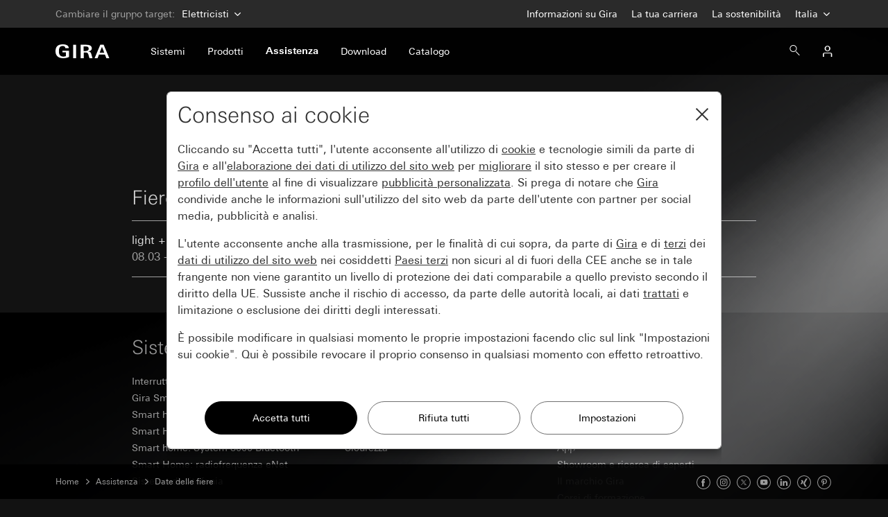

--- FILE ---
content_type: text/html; charset=UTF-8
request_url: https://partner.gira.com/it_IT/service/messetermine.html
body_size: 7270
content:
<!doctype html>
<html xmlns="http://www.w3.org/1999/xhtml" xml:lang="it" lang="it">
<head>

<meta http-equiv="content-type" content="text/html; charset=UTF-8" />
<meta name="viewport" content="width=device-width, initial-scale=1, shrink-to-fit=no">
<meta name="country" content="it_IT" />
<link rel="alternate" href="https://partner.gira.at/service/messetermine.html" hreflang="de-at" />
<link rel="alternate" href="https://partner.gira.de/service/messetermine.html" hreflang="de-de" />
<link rel="alternate" href="https://partner.gira.com/en/service/messetermine.html" hreflang="en" />
<link rel="alternate" href="https://partner.gira.com/es_ES/service/messetermine.html" hreflang="es-es" />
<link rel="alternate" href="https://partner.gira.com/fr_BE/service/messetermine.html" hreflang="fr-be" />
<link rel="alternate" href="https://partner.gira.com/it_IT/service/messetermine.html" hreflang="it-it" />
<link rel="alternate" href="https://partner.gira.com/nl_NL/service/messetermine.html" hreflang="nl-nl" />
<link rel="alternate" href="https://partner.gira.com/pl_PL/service/messetermine.html" hreflang="pl-pl" />
<link rel="alternate" href="https://partner.gira.com/ru/service/messetermine.html" hreflang="ru" />
<link rel="alternate" href="https://www.gira.cn/zh_CN/service/messetermine.html" hreflang="zh-cn" />

<title>Date delle fiere Gira</title>

<link rel="stylesheet" type="text/css" media="screen" href="/css/v4/bootstrap.min.css" />
<link rel="stylesheet" type="text/css" media="screen" href="/css/v4/swiper.min.css" />
<link rel="stylesheet" type="text/css" media="screen" href="/css/v4/air-datepicker.css" />
<link rel="stylesheet" type="text/css" href="/css/v4/jquery-ui.css?v210525" />
<link rel="stylesheet" type="text/css" media="screen" href="/css/v4/plyr.css?v3.7.8" />
<link rel="stylesheet" type="text/css" media="screen" href="/css/v4/screen.css?v250819" />
<script src="/jslib/v4/jquery.min.js?v221115"></script>
<script src="/jslib/v4/jquery-migrate-3.4.0.min.js"></script>
<script src="/jslib/v4/jquery-ui.min.js"></script>
<script src="/jslib/v4/jquery.scrollTo.min.js"></script>
<script src="/jslib/v4/popper.min.js"></script>
<script src="/jslib/v4/bootstrap.min.js"></script>
<script src="/jslib/v4/swiper.min.js"></script>
<script src="/jslib/v4/plyr.js?v3.7.8"></script>
<script src="https://cc.gira.de/consent.js"></script>
<script src="/jslib/v4/core.js?v250819"></script>
<script src="/jslib/v4/evalanche.js?v250806"></script>
<script src="/jslib/v4/air-datepicker.min.js?v250120"></script>
<script type="module" src="/jslib/v4/model-viewer.min.js?v250226"></script>
<script src="/jslib/v4/Hyphenopoly-master/Hyphenopoly_Loader.js"></script>
</head>
<body  data-locale="it_IT" data-dt="/it_IT" data-uid="">

<header id="cms-element-banner">
<div id="cms-element-switch" class="d-none d-lg-block cms-element cms-element-wrap-medium">
  <div class="container-fluid h-100">
    <div class="d-flex justify-content-between align-items-center h-100">
      <div>Cambiare il gruppo target: <a href="//partner.gira.de" data-toggle="click" data-id="cms-navsub-switch"> Elettricisti<span class="cms-icon cms-icon-xsmall cms-icon-chevron_d pl-1"></span></a></div>
      <div class="d-flex pr-2">
        <div><a href="https://www.gira.com/en/en/company">Informazioni su Gira</a></div>
        <div><a href="https://www.gira.com/en/en/company/career">La tua carriera</a></div>
        <div><a href="https://www.gira.com/en/en/company/sustainability/culture-strategy" target="_blank">La sostenibilità</a></div>
        <div><a href="" data-toggle="click" data-id="cms-navsub-languages">Italia <span class="cms-icon cms-icon-xsmall cms-icon-chevron_d"></span></a></div>
      </div>
    </div><!-- d-flex -->
  </div><!-- .container-fluid -->
</div><!-- #cms-element-switch -->

<div id="cms-element-header" class="cms-element cms-element-wrap-medium">
  <div class="container-fluid h-100">
    <div class="d-flex align-items-center justify-content-between h-100">
      <div class="d-flex align-items-center h-100">
        <div id="cms-element-header-logo">
          <a href="/it_IT"><img src="https://partner.gira.de/images/v4/logo_white.svg" alt="Gira Logo"></a>
        </div>
        <div id="cms-element-header-nav" class="d-none d-lg-flex align-items-center justify-content-between h-100">
        <a href="/it_IT/systeme.html" data-id="cms-navsub-20"><span>Sistemi</span></a>
        <a href="/it_IT/produkte.html" data-id="cms-navsub-1800"><span>Prodotti</span></a>
        <a href="/it_IT/service.html" class="cms-a-on" data-id="cms-navsub-6"><span>Assistenza</span></a>
        <a href="/it_IT/download.html" data-id="cms-navsub-1784"><span>Download</span></a>
        <a href="http://katalog.gira.de/it_IT/" data-id="cms-navsub-16" target="_blank"><span>Catalogo</span></a>
        </div>
      </div>
      <div id="cms-element-header-but" class="d-flex align-items-center justify-content-end h-100 flex-grow-1">
        <a id="cms-btn-search-open" data-id="cms-navsub-0" class="cms-cursor-pointer"><span class="cms-icon cms-icon-search"></span></a>
        <form id="cms-nav-form-search" data-id="cms-navsub-sac" class="cms-form-theme-0 position-relative d-none text-right cms-navsub-on" method="get" action="/it_IT/suche.html"><input type="hidden" name="gdomain" value="partner"><input id="gsearch2" class="form-control" type="text" name="gsearch" value="" autocomplete="off" placeholder="Ricerca" /></form>
        <a id="cms-btn-mygira" href="/it_IT/service/meingira.html" class="d-lg-flex" data-id="cms-navsub-mygira"><span class="cms-icon cms-icon-user"></span></a>
        <a id="cms-btn-hamburger" href="#" class="d-lg-none"><span class="cms-icon cms-icon-menu cms-icon-medium"></span></a>
      </div><!-- .d-flex -->
    </div><!-- .d.flex -->
  </div><!-- .container-fluid -->
</div><!-- #cmn-element-header -->
</header>

<div id="cms-element-wrap">
  <div id="cms-element-clip">

<div class="cms-element cms-element-wrap-small">
  <div class="container-fluid">
    <div class="row">
      <div class="col-12">
        <div class="cms-teaser cms-teaser-headline text-center">

<h1>Date delle fiere</h1>

        </div><!-- .cms-teaser -->
      </div><!-- .col -->
    </div><!-- .row --> 
    <div class="row">
      <div class="col-12">
        <div class="cms-teaser cms-teaser-kombi pb-0">

<h3>Fiere all'estero</h3>

        </div><!-- .cms-teaser -->
      </div><!-- .col -->
    </div><!-- .row --> 

    <div class="row cms-accordeon-head cms_cursot_pointer ">
      <div class="col-12">
        <hr class="cms-atom-hr" />
      </div><!-- .col -->
      <div class="col-12 d-flex justify-content-between">
        <div>

light + building, Frankfurt/M.<br />
<span class="cms-text-gray">08.03 - 13.03.26</span>

        </div>
      </div><!-- .col -->
    </div><!-- .row -->
    <div class="row">
      <div class="col-12">
        <hr class="cms-atom-hr" />
      </div><!-- .col -->
    </div><!-- .row -->
  </div><!-- .container-fluid -->
</div><!-- .cms-element -->
<footer>
<div id="cms-anchor-footer" class="cms-element cms-element-wrap-small cms-element-footer d-none d-lg-block">
  <div class="container-fluid">
    <div class="row pb-5">
      <div class="col-12 col-sm-4 pb-3 pd-sm-0">

<a href="/it_IT/systeme.html"><h3>Sistemi</h3></a>
<a href="/it_IT/systeme/system55.html">Interruttori e prese di corrente: System 55</a>
<a href="/it_IT/systeme/smart-home.html">Gira Smart Home </a>
<a href="/it_IT/systeme/knx-system/details.html">Smart home: KNX</a>
<a href="/it_IT/systeme/gira-one.html">Smart Home: Gira One </a>
<a href="/it_IT/systeme/system-3000.html">Smart home: System 3000 Bluetooth</a>
<a href="/it_IT/systeme/enet-smart-home/features.html">Smart Home: radiofrequenza eNet</a>
<a href="/it_IT/produkte/tuerkommunikation.html">Sistema di citofonia</a>

      </div><!-- .col -->
      <div class="col-12 col-sm-4 pb-3 pd-sm-0">

<a href="/it_IT/produkte.html"><h3>Prodotti</h3></a>
<a href="/it_IT/produkte/neuheiten.html">Novità</a>
<a href="/it_IT/produkte/gebaeudetechnik.html">Domotica</a>
<a href="/it_IT/produkte/schalterprogramme.html">Programmi di interruttori</a>
<a href="/it_IT/produkte/tuerkommunikation.html">Citofonia</a>
<a href="/it_IT/produkte/sicherheit.html">Sicurezza</a>

      </div><!-- .col -->
      <div class="col-12 col-sm-4 pb-3 pd-sm-0">

<a class="cms-a-on" href="/it_IT/service.html"><h3>Assistenza</h3></a>
<a href="/it_IT/service/meingira.html">Il mio Gira</a>
<a class="cms-a-on" href="/it_IT/service/messetermine.html">Date delle fiere</a>
<a href="/it_IT/service/konfiguratoren.html">Configuratori</a>
<a href="/it_IT/service/software-tools.html">Software e strumenti</a>
<a href="/it_IT/service/apps.html">App</a>
<a href="/it_IT/service/bezugsquellen.html">Showroom e ricerca di esperti</a>
<a href="/it_IT/service/neu-2020.html">Il marchio Gira</a>
<a href="https://akademie.gira.de/en/Home/">Corsi di formazione</a>
<a href="/it_IT/service/Testimonial.html">Testimonianze</a>

      </div><!-- .col -->
    </div><!-- .row -->
    <div class="row pb-5">
      <div class="col-12 col-sm-4 pb-3 pd-sm-0">

<a href="https://www.gira.com/en/en/company" target="_blank">Company</a> 
<a href="https://akademie.gira.de/en/Home" target="_blank">Academy</a> 
<a href="https://appshop.gira.de/en/session" target="_blank">AppShop</a> 
<a href="https://marking.gira.com/en/" target="_blank">Inscriptin service</a> 
<a href="https://designkonfigurator.gira.de/?l=it" target="_blank">Design Configurator</a> 
<a href="https://deviceportal.gira.com/it/" target="_blank">Device portal</a> 
<a href="https://media.gira.com/en/index.html" target="_blank">Media database</a> 
<a href="https://tuersprechanlagen.gira.de/en/index.html" target="_blank">Door communication Configurator</a> 

      </div><!-- .col -->
      <div class="col-12 col-sm-4 pb-3 pd-sm-0">

<a href="https://arbeitgeber.gira.de/en/index.html" target="_blank">Career</a>
<a href="https://www.einkauf.gira.de/en/" target="_blank">Purchasing</a>
<a href="https://www.gnerator.com/en/index.html" target="_blank">Gnerator</a>

      </div><!-- .col -->
      <div class="col-12 col-sm-4 pb-3 pd-sm-0">
Gira<br>
Giersiepen GmbH &amp; Co. KG<br>
Dahlienstraße 12<br>
42477 Radevormwald<br>
Germania<br>
T +49 21 95 602 0<br>
F +49 21 95 602 191
      </div><!-- .col -->
    </div><!-- .row -->
    <div class="row">
      <div class="col-12 col-sm-4 pb-3 pd-sm-0">

<img src="/images/v4/gira-mig-weiss.svg" width="100" height="75" alt="1905 Made in Germany" />

      </div>
    </div><!-- .row -->
  </div><!-- container-fluid -->
</div><!-- .element -->

<div class="cms-element cms-element-wrap-small cms-element-footer d-none d-lg-block position-relative">
  <div class="container-fluid">
    <div class="d-flex justify-content-between">

<a href="/it_IT/impressum.html">Note editoriali</a>
<a href="/it_IT/impressum/datenschutz.html">Protezione dei dati</a>
<a data-ca="edit" href="#">Cookie settings</a>
<a href="/it_IT/agb.html">CGC</a>
<a href="/it_IT/kontakt/italia.html">Contatti</a>
<a href="/it_IT/sitemap.html">Mappa del sito</a>

    </div>
  </div><!-- container-fluid -->
</div><!-- .cms-element -->


<div class="cms-element cms-element-ruler d-none d-lg-block">
  <hr />
</div>

<div id="cms-element-footer-socialmedia" class="cms-element cms-element-wrap-small cms-element-footer d-none d-lg-block">
  <div class="container-fluid">
    <div class="row">
      <div class="col-12 col-sm-6 pb-2 pd-sm-0">
2026 Gira &mdash; Giersiepen GmbH &amp; Co. KG
      </div><!-- .col -->
      <div class="col-12 col-sm-6 text-md-right">
        <div class="col-teaser-socialmedia">

<a aria-label="Gira on Facebook" title="Gira on Facebook" data-toggle="tooltip" target="_blank" rel="noopener" href="https://www.facebook.com/gira.de/"><svg viewBox="0 0 20 20" fill="none" xmlns="http://www.w3.org/2000/svg"><path fill-rule="evenodd" clip-rule="evenodd" d="M10.313 14.9v-4.534h1.252l.165-1.562h-1.417l.002-.782c0-.408.039-.626.624-.626h.783V5.833H10.47c-1.504 0-2.033.758-2.033 2.033v.938H7.5v1.562h.937V14.9h1.876zM10 18.333a8.333 8.333 0 110-16.666 8.333 8.333 0 010 16.666zm0-.833a7.5 7.5 0 100-15 7.5 7.5 0 000 15z" fill="currentColor"></path></svg></a>
<a aria-label="Gira on Instagram" title="Gira on Instagram" data-toggle="tooltip" target="_blank" rel="noopener" href="https://www.instagram.com/gira.international/"><svg viewBox="0 0 20 20" fill="none" xmlns="http://www.w3.org/2000/svg"><path fill-rule="evenodd" clip-rule="evenodd" d="M1.667 10a8.333 8.333 0 1016.666 0 8.333 8.333 0 00-16.666 0zM17.5 10a7.5 7.5 0 11-15 0 7.5 7.5 0 0115 0zm-7.33-4.444c-1.178 0-1.326.005-1.788.026-.462.022-.777.097-1.053.207a2.119 2.119 0 00-.768.512c-.24.247-.389.495-.5.788-.108.282-.18.605-.202 1.078-.02.474-.026.626-.026 1.833 0 1.207.006 1.358.026 1.832.022.473.095.796.202 1.079.11.292.259.54.5.787s.483.4.768.513c.276.11.591.185 1.052.207.463.021.61.027 1.788.027s1.325-.006 1.788-.027c.461-.022.777-.097 1.053-.207.285-.113.526-.266.767-.513.242-.247.39-.495.5-.787.107-.283.18-.606.202-1.079.021-.474.026-.625.026-1.832s-.005-1.359-.026-1.833c-.021-.473-.095-.796-.201-1.078a2.187 2.187 0 00-.5-.788 2.114 2.114 0 00-.769-.512c-.276-.11-.591-.185-1.053-.207-.462-.021-.61-.026-1.788-.026h.002zm-.39.8h.39c1.158 0 1.295.005 1.752.026.423.02.652.092.805.153.202.08.347.177.498.332.152.156.246.304.325.512.06.156.13.391.149.825.02.468.025.609.025 1.795s-.004 1.327-.025 1.795c-.02.434-.09.669-.15.825a1.377 1.377 0 01-.324.51 1.338 1.338 0 01-.498.333c-.153.062-.382.134-.805.154-.457.02-.595.025-1.752.025-1.158 0-1.295-.004-1.752-.025-.423-.02-.653-.093-.806-.154a1.342 1.342 0 01-.498-.332 1.382 1.382 0 01-.325-.511c-.059-.156-.13-.392-.149-.825-.02-.469-.025-.61-.025-1.796 0-1.187.004-1.327.025-1.796.02-.433.09-.668.15-.825a1.38 1.38 0 01.324-.51c.152-.156.296-.253.498-.333.153-.062.383-.134.806-.154.4-.018.555-.024 1.363-.025v.001zm2.704.738a.527.527 0 00-.52.534c0 .294.233.533.52.533.288 0 .52-.239.52-.533a.527.527 0 00-.52-.534zm-2.314.624C8.94 7.718 7.943 8.74 7.943 10s.997 2.282 2.227 2.282 2.226-1.021 2.226-2.282c0-1.26-.997-2.282-2.226-2.282zm0 .8c.798 0 1.445.664 1.445 1.482s-.647 1.482-1.445 1.482c-.799 0-1.446-.664-1.446-1.482s.647-1.481 1.446-1.481z" fill="currentColor"></path></svg></a>
<a aria-label="Gira on Twitter" title="Gira on Twitter" data-toggle="tooltip" target="_blank" rel="noopener" href="https://twitter.com/gira"><svg viewBox="0 0 20 20" fill="none" xmlns="http://www.w3.org/2000/svg"><path fill-rule="evenodd" clip-rule="evenodd" d="M10 18.333a8.333 8.333 0 110-16.666 8.333 8.333 0 010 16.666zm.634-8.845l2.482-2.821h-.588l-2.155 2.45-1.721-2.45H6.667l2.602 3.704-2.602 2.959h.588l2.276-2.587 1.817 2.587h1.985l-2.699-3.842zm-.805.916l-.264-.37L7.467 7.1h.903l1.693 2.369.264.368 2.201 3.08h-.903l-1.796-2.513zM17.5 10a7.5 7.5 0 11-15 0 7.5 7.5 0 0115 0z" fill="currentColor"></path></svg></a>
<a aria-label="Gira on Youtube" title="Gira on Youtube" data-toggle="tooltip" target="_blank" rel="noopener" href="http://www.youtube.com/channel/UCO8fPgMu9eZU9292UYpvJjQ?sub_confirmation=1"><svg viewBox="0 0 20 20" fill="none" xmlns="http://www.w3.org/2000/svg"><path fill-rule="evenodd" clip-rule="evenodd" d="M14.074 7.143c.26.276.345.902.345.902s.086.735.086 1.47v.689c0 .735-.086 1.47-.086 1.47s-.085.626-.345.902c-.297.326-.627.36-.813.378l-.056.006c-1.213.092-3.036.095-3.036.095s-2.254-.021-2.948-.091c-.033-.007-.073-.011-.118-.017-.22-.028-.565-.071-.838-.371-.26-.276-.345-.902-.345-.902s-.087-.735-.087-1.47v-.69c0-.734.087-1.47.087-1.47s.085-.625.345-.9c.297-.327.627-.36.813-.38l.056-.006c1.213-.092 3.034-.092 3.034-.092h.003s1.82 0 3.034.092l.056.006c.186.02.516.053.813.38zm-4.8 1.344v2.552l2.343-1.272-2.343-1.28zM10 18.333a8.333 8.333 0 110-16.666 8.333 8.333 0 010 16.666zm0-.833a7.5 7.5 0 100-15 7.5 7.5 0 000 15z" fill="currentColor"></path></svg></a>
<a aria-label="Gira on Linked In" title="Gira om Linked In" data-toggle="tooltip" target="_blank" rel="noopener" href="https://www.linkedin.com/company/gira-giersiepen-gmbh-&-co-kg/?originalSubdomain=it"><svg viewBox="0 0 20 20" fill="none" xmlns="http://www.w3.org/2000/svg"><path fill-rule="evenodd" clip-rule="evenodd" d="M10 18.333a8.333 8.333 0 110-16.666 8.333 8.333 0 010 16.666zm0-.833a7.5 7.5 0 100-15 7.5 7.5 0 000 15z" fill="currentColor"></path><path fill-rule="evenodd" clip-rule="evenodd" d="M7.556 8.569H5.667v5.674h1.889V8.569zM7.68 6.813c-.012-.556-.41-.98-1.056-.98-.646 0-1.068.424-1.068.98 0 .545.41.981 1.043.981h.013c.658 0 1.068-.436 1.068-.98zM14.367 10.99c0-1.743-.932-2.555-2.175-2.555-1.003 0-1.451.551-1.702.938v-.804H8.6c.025.532 0 5.674 0 5.674h1.889v-3.169c0-.17.012-.339.062-.46.136-.339.447-.69.969-.69.684 0 .957.52.957 1.283v3.036h1.888v-3.254z" fill="currentColor"></path></svg></a>
<a aria-label="Gira on Xing" title="Gira on Xing" data-toggle="tooltip" target="_blank" rel="noopener" href="https://www.xing.com/pages/gira"><svg viewBox="0 0 20 20" fill="none" xmlns="http://www.w3.org/2000/svg"><path fill-rule="evenodd" clip-rule="evenodd" d="M12.012 5.68c.075-.133.164-.263.37-.263h1.397c.083 0 .148.031.184.088.036.059.035.137-.003.213L10.9 11.13a.008.008 0 000 .01l1.948 3.56c.039.076.04.154.003.213-.035.057-.1.088-.184.088h-1.38c-.212 0-.318-.14-.386-.263l-1.964-3.603 3.075-5.454zM6.388 7.396c.035-.057.105-.087.188-.087h1.382c.212 0 .316.137.385.26l.95 1.656-1.492 2.64c-.07.127-.17.266-.377.266H6.042a.203.203 0 01-.18-.094c-.037-.06-.039-.136 0-.212L7.33 9.233c.002-.003.002-.004 0-.008l-.935-1.617c-.038-.077-.044-.153-.007-.212zM10 18.333a8.333 8.333 0 110-16.666 8.333 8.333 0 010 16.666zm0-.833a7.5 7.5 0 100-15 7.5 7.5 0 000 15z" fill="currentColor"></path></svg></a>
<a aria-label="Gira on Pinterest" title="Gira on Pinterest" data-toggle="tooltip" target="_blank" rel="noopener" href="https://www.pinterest.de/gira/"><svg viewBox="0 0 20 20" fill="none" xmlns="http://www.w3.org/2000/svg" class="gi-social-link-list__icon gi-icon gi-icon_size-standard"><path fill-rule="evenodd" clip-rule="evenodd" d="M8.015 14.333a2.192 2.192 0 01-.066-.579c0-.24.021-.95.111-1.418l.6-2.595s-.15-.302-.15-.785c0-.724.45-1.267.959-1.267.45 0 .66.331.66.754 0 .453-.3 1.101-.45 1.72-.09.513.27.966.794.966.929 0 1.648-.996 1.648-2.414 0-1.253-.899-2.113-2.188-2.113-1.468 0-2.337 1.102-2.337 2.263 0 .453.15.906.39 1.208.044.03.044.075.03.15l-.15.574c0 .09-.06.12-.15.06-.66-.302-1.05-1.252-1.05-2.022 0-1.66 1.17-3.168 3.417-3.168 1.798 0 3.192 1.297 3.192 3.017 0 1.811-1.109 3.26-2.697 3.26-.51 0-1.004-.272-1.17-.604l-.359 1.252c-.12.453-.483 1.163-.674 1.404-.127.16-.247.273-.36.337zm1.985 4a8.333 8.333 0 110-16.666 8.333 8.333 0 010 16.666zm0-.833a7.5 7.5 0 100-15 7.5 7.5 0 000 15z" fill="currentColor"></path></svg></a>

        </div>
      </div><!-- .col -->
    </div><!-- .row -->
  </div><!-- container-fluid -->
</div><!-- .element -->

<div id="cms-element-footer-tiles" class="cms-element d-lg-none">
  <div class="container-fluid">
    <div class="row">
      <div class="col-12 col-md-6">
        <a href="/it_IT/systeme.html">
        <div class="cms-teaser-footer-tile">

Sistemi
        </div><!-- .cms-teaser-footer-tile -->
        </a>
      </div><!-- .col -->
      <div class="col-12 col-md-6">
        <a href="/it_IT/produkte.html">
        <div class="cms-teaser-footer-tile">

Prodotti
        </div><!-- .cms-teaser-footer-tile -->
        </a>
      </div><!-- .col -->
      <div class="col-12 col-md-6">
        <a href="/it_IT/service.html">
        <div class="cms-teaser-footer-tile">

Assistenza
        </div><!-- .cms-teaser-footer-tile -->
        </a>
      </div><!-- .col -->
      <div class="col-12 col-md-6">
        <a href="/it_IT/impressum.html">
        <div class="cms-teaser-footer-tile">

Note editoriali
        </div><!-- .cms-teaser-footer-tile -->
        </a>
      </div><!-- .col -->
      <div class="col-12 col-md-6">
        <a href="/it_IT/impressum/datenschutz.html">
        <div class="cms-teaser-footer-tile">

Protezione dei dati
        </div><!-- .cms-teaser-footer-tile -->
        </a>
      </div><!-- .col -->
      <div class="col-12 col-md-6">
        <a data-ca="edit" href="#">
        <div class="cms-teaser-footer-tile">

Cookie settings

        </div><!-- .cms-teaser-footer-tile -->
        </a>
      </div><!-- .col -->
      <div class="col-12 col-md-6">
        <a href="/it_IT/agb.html">
        <div class="cms-teaser-footer-tile">

CGC
        </div><!-- .cms-teaser-footer-tile -->
        </a>
      </div><!-- .col -->
      <div class="col-12 col-md-6">
        <a href="/it_IT/kontakt/italia.html">
        <div class="cms-teaser-footer-tile">

Contatti
        </div><!-- .cms-teaser-footer-tile -->
        </a>
      </div><!-- .col -->
      <div class="col-12 col-md-6">
        <a href="/it_IT/sitemap.html">
        <div class="cms-teaser-footer-tile">

Mappa del sito
        </div><!-- .cms-teaser-footer-tile -->
        </a>
      </div><!-- .col -->
    </div><!-- .row -->
  </div><!-- .container-fluid -->
</div><!-- .element -->

<div id="cms-element-footer-legend" class="cms-element d-lg-none">
  <div class="container-fluid">
    <div class="row">
      <div class="col-12 col-md-5 pb-2">
        <div class="d-flex justify-content-between">
          <div>
Gira<br>
Giersiepen GmbH &amp; Co. KG<br>
Dahlienstraße 12<br>
42477 Radevormwald<br>
Germania<br>
T +49 21 95 602 0<br>
F +49 21 95 602 191
          </div>
          <div class="d-md-none">
<img src="/images/v4/gira-mig-weiss.svg" width="77" height="58" alt="1905 Made in Germany" />
          </div>
        </div><!-- .d-flex -->
      </div><!-- .col -->
      <div class="col-12 col-md-7 pb-2 pt-5 pt-md-0">
        <div class="d-flex flex-column justify-content-between h-100">
          <div class="text-right d-none d-md-block">
<img src="/images/v4/gira-mig-weiss.svg" width="77" height="58" alt="1905 Made in Germany" />
          </div>
          <div class="d-flex justify-content-between">
<a aria-label="Gira on Facebook" title="Gira on Facebook" data-toggle="tooltip" target="_blank" rel="noopener" href="https://www.facebook.com/gira.de/"><svg viewBox="0 0 20 20" fill="none" xmlns="http://www.w3.org/2000/svg"><path fill-rule="evenodd" clip-rule="evenodd" d="M10.313 14.9v-4.534h1.252l.165-1.562h-1.417l.002-.782c0-.408.039-.626.624-.626h.783V5.833H10.47c-1.504 0-2.033.758-2.033 2.033v.938H7.5v1.562h.937V14.9h1.876zM10 18.333a8.333 8.333 0 110-16.666 8.333 8.333 0 010 16.666zm0-.833a7.5 7.5 0 100-15 7.5 7.5 0 000 15z" fill="currentColor"></path></svg></a>
<a aria-label="Gira on Instagram" title="Gira on Instagram" data-toggle="tooltip" target="_blank" rel="noopener" href="https://www.instagram.com/gira.international/"><svg viewBox="0 0 20 20" fill="none" xmlns="http://www.w3.org/2000/svg"><path fill-rule="evenodd" clip-rule="evenodd" d="M1.667 10a8.333 8.333 0 1016.666 0 8.333 8.333 0 00-16.666 0zM17.5 10a7.5 7.5 0 11-15 0 7.5 7.5 0 0115 0zm-7.33-4.444c-1.178 0-1.326.005-1.788.026-.462.022-.777.097-1.053.207a2.119 2.119 0 00-.768.512c-.24.247-.389.495-.5.788-.108.282-.18.605-.202 1.078-.02.474-.026.626-.026 1.833 0 1.207.006 1.358.026 1.832.022.473.095.796.202 1.079.11.292.259.54.5.787s.483.4.768.513c.276.11.591.185 1.052.207.463.021.61.027 1.788.027s1.325-.006 1.788-.027c.461-.022.777-.097 1.053-.207.285-.113.526-.266.767-.513.242-.247.39-.495.5-.787.107-.283.18-.606.202-1.079.021-.474.026-.625.026-1.832s-.005-1.359-.026-1.833c-.021-.473-.095-.796-.201-1.078a2.187 2.187 0 00-.5-.788 2.114 2.114 0 00-.769-.512c-.276-.11-.591-.185-1.053-.207-.462-.021-.61-.026-1.788-.026h.002zm-.39.8h.39c1.158 0 1.295.005 1.752.026.423.02.652.092.805.153.202.08.347.177.498.332.152.156.246.304.325.512.06.156.13.391.149.825.02.468.025.609.025 1.795s-.004 1.327-.025 1.795c-.02.434-.09.669-.15.825a1.377 1.377 0 01-.324.51 1.338 1.338 0 01-.498.333c-.153.062-.382.134-.805.154-.457.02-.595.025-1.752.025-1.158 0-1.295-.004-1.752-.025-.423-.02-.653-.093-.806-.154a1.342 1.342 0 01-.498-.332 1.382 1.382 0 01-.325-.511c-.059-.156-.13-.392-.149-.825-.02-.469-.025-.61-.025-1.796 0-1.187.004-1.327.025-1.796.02-.433.09-.668.15-.825a1.38 1.38 0 01.324-.51c.152-.156.296-.253.498-.333.153-.062.383-.134.806-.154.4-.018.555-.024 1.363-.025v.001zm2.704.738a.527.527 0 00-.52.534c0 .294.233.533.52.533.288 0 .52-.239.52-.533a.527.527 0 00-.52-.534zm-2.314.624C8.94 7.718 7.943 8.74 7.943 10s.997 2.282 2.227 2.282 2.226-1.021 2.226-2.282c0-1.26-.997-2.282-2.226-2.282zm0 .8c.798 0 1.445.664 1.445 1.482s-.647 1.482-1.445 1.482c-.799 0-1.446-.664-1.446-1.482s.647-1.481 1.446-1.481z" fill="currentColor"></path></svg></a>
<a aria-label="Gira on Twitter" title="Gira on Twitter" data-toggle="tooltip" target="_blank" rel="noopener" href="https://twitter.com/gira"><svg viewBox="0 0 20 20" fill="none" xmlns="http://www.w3.org/2000/svg"><path fill-rule="evenodd" clip-rule="evenodd" d="M10 18.333a8.333 8.333 0 110-16.666 8.333 8.333 0 010 16.666zm.634-8.845l2.482-2.821h-.588l-2.155 2.45-1.721-2.45H6.667l2.602 3.704-2.602 2.959h.588l2.276-2.587 1.817 2.587h1.985l-2.699-3.842zm-.805.916l-.264-.37L7.467 7.1h.903l1.693 2.369.264.368 2.201 3.08h-.903l-1.796-2.513zM17.5 10a7.5 7.5 0 11-15 0 7.5 7.5 0 0115 0z" fill="currentColor"></path></svg></a>
<a aria-label="Gira on Youtube" title="Gira on Youtube" data-toggle="tooltip" target="_blank" rel="noopener" href="http://www.youtube.com/channel/UCO8fPgMu9eZU9292UYpvJjQ?sub_confirmation=1"><svg viewBox="0 0 20 20" fill="none" xmlns="http://www.w3.org/2000/svg"><path fill-rule="evenodd" clip-rule="evenodd" d="M14.074 7.143c.26.276.345.902.345.902s.086.735.086 1.47v.689c0 .735-.086 1.47-.086 1.47s-.085.626-.345.902c-.297.326-.627.36-.813.378l-.056.006c-1.213.092-3.036.095-3.036.095s-2.254-.021-2.948-.091c-.033-.007-.073-.011-.118-.017-.22-.028-.565-.071-.838-.371-.26-.276-.345-.902-.345-.902s-.087-.735-.087-1.47v-.69c0-.734.087-1.47.087-1.47s.085-.625.345-.9c.297-.327.627-.36.813-.38l.056-.006c1.213-.092 3.034-.092 3.034-.092h.003s1.82 0 3.034.092l.056.006c.186.02.516.053.813.38zm-4.8 1.344v2.552l2.343-1.272-2.343-1.28zM10 18.333a8.333 8.333 0 110-16.666 8.333 8.333 0 010 16.666zm0-.833a7.5 7.5 0 100-15 7.5 7.5 0 000 15z" fill="currentColor"></path></svg></a>
<a aria-label="Gira on Linked In" title="Gira om Linked In" data-toggle="tooltip" target="_blank" rel="noopener" href="https://www.linkedin.com/company/gira-giersiepen-gmbh-&-co-kg/?originalSubdomain=it"><svg viewBox="0 0 20 20" fill="none" xmlns="http://www.w3.org/2000/svg"><path fill-rule="evenodd" clip-rule="evenodd" d="M10 18.333a8.333 8.333 0 110-16.666 8.333 8.333 0 010 16.666zm0-.833a7.5 7.5 0 100-15 7.5 7.5 0 000 15z" fill="currentColor"></path><path fill-rule="evenodd" clip-rule="evenodd" d="M7.556 8.569H5.667v5.674h1.889V8.569zM7.68 6.813c-.012-.556-.41-.98-1.056-.98-.646 0-1.068.424-1.068.98 0 .545.41.981 1.043.981h.013c.658 0 1.068-.436 1.068-.98zM14.367 10.99c0-1.743-.932-2.555-2.175-2.555-1.003 0-1.451.551-1.702.938v-.804H8.6c.025.532 0 5.674 0 5.674h1.889v-3.169c0-.17.012-.339.062-.46.136-.339.447-.69.969-.69.684 0 .957.52.957 1.283v3.036h1.888v-3.254z" fill="currentColor"></path></svg></a>
<a aria-label="Gira on Xing" title="Gira on Xing" data-toggle="tooltip" target="_blank" rel="noopener" href="https://www.xing.com/pages/gira"><svg viewBox="0 0 20 20" fill="none" xmlns="http://www.w3.org/2000/svg"><path fill-rule="evenodd" clip-rule="evenodd" d="M12.012 5.68c.075-.133.164-.263.37-.263h1.397c.083 0 .148.031.184.088.036.059.035.137-.003.213L10.9 11.13a.008.008 0 000 .01l1.948 3.56c.039.076.04.154.003.213-.035.057-.1.088-.184.088h-1.38c-.212 0-.318-.14-.386-.263l-1.964-3.603 3.075-5.454zM6.388 7.396c.035-.057.105-.087.188-.087h1.382c.212 0 .316.137.385.26l.95 1.656-1.492 2.64c-.07.127-.17.266-.377.266H6.042a.203.203 0 01-.18-.094c-.037-.06-.039-.136 0-.212L7.33 9.233c.002-.003.002-.004 0-.008l-.935-1.617c-.038-.077-.044-.153-.007-.212zM10 18.333a8.333 8.333 0 110-16.666 8.333 8.333 0 010 16.666zm0-.833a7.5 7.5 0 100-15 7.5 7.5 0 000 15z" fill="currentColor"></path></svg></a>
<a aria-label="Gira on Pinterest" title="Gira on Pinterest" data-toggle="tooltip" target="_blank" rel="noopener" href="https://www.pinterest.de/gira/"><svg viewBox="0 0 20 20" fill="none" xmlns="http://www.w3.org/2000/svg" class="gi-social-link-list__icon gi-icon gi-icon_size-standard"><path fill-rule="evenodd" clip-rule="evenodd" d="M8.015 14.333a2.192 2.192 0 01-.066-.579c0-.24.021-.95.111-1.418l.6-2.595s-.15-.302-.15-.785c0-.724.45-1.267.959-1.267.45 0 .66.331.66.754 0 .453-.3 1.101-.45 1.72-.09.513.27.966.794.966.929 0 1.648-.996 1.648-2.414 0-1.253-.899-2.113-2.188-2.113-1.468 0-2.337 1.102-2.337 2.263 0 .453.15.906.39 1.208.044.03.044.075.03.15l-.15.574c0 .09-.06.12-.15.06-.66-.302-1.05-1.252-1.05-2.022 0-1.66 1.17-3.168 3.417-3.168 1.798 0 3.192 1.297 3.192 3.017 0 1.811-1.109 3.26-2.697 3.26-.51 0-1.004-.272-1.17-.604l-.359 1.252c-.12.453-.483 1.163-.674 1.404-.127.16-.247.273-.36.337zm1.985 4a8.333 8.333 0 110-16.666 8.333 8.333 0 010 16.666zm0-.833a7.5 7.5 0 100-15 7.5 7.5 0 000 15z" fill="currentColor"></path></svg></a>
          </div>
        </div><!-- .d-flex -->
      </div><!-- .col -->
      <div class="col-12">
<hr class="cms-atom-hr mb-3 mt-4" >
@ 2026 Gira
      </div><!-- .col -->
      
    </div><!-- .row -->
  </div><!-- .container-fluid -->
</div><!-- .element -->
</footer>


  </div><!-- #cms-element-clip -->
</div><!-- #cms-element-wrap -->

<div id="cms-navsub"></div>

<div id="cms-navsub-20" class="d-none">
  <div class="row cms-navsub-row">
    <div class="col-4">

<a href="/it_IT/systeme/system55.html">Interruttori e prese di corrente: System 55<span class="cms-icon cms-icon-chevron_r"></span></a>
<a href="/it_IT/systeme/smart-home.html">Gira Smart Home <span class="cms-icon cms-icon-chevron_r"></span></a>
<a href="/it_IT/systeme/knx-system/details.html">Smart home: KNX<span class="cms-icon cms-icon-chevron_r"></span></a>
<a href="/it_IT/systeme/gira-one.html">Smart Home: Gira One <span class="cms-icon cms-icon-chevron_r"></span></a>
<a href="/it_IT/systeme/system-3000.html">Smart home: System 3000 Bluetooth<span class="cms-icon cms-icon-chevron_r"></span></a>

    </div>
    <div class="col-4">

<a href="/it_IT/systeme/enet-smart-home/features.html">Smart Home: radiofrequenza eNet<span class="cms-icon cms-icon-chevron_r"></span></a>
<a href="/it_IT/produkte/tuerkommunikation.html">Sistema di citofonia<span class="cms-icon cms-icon-chevron_r"></span></a>

    </div>
    <div class="col-4">


    </div>
  </div>
</div>

<div id="cms-navsub-1800" class="d-none">
  <div class="row cms-navsub-row">
    <div class="col-4">

<a href="/it_IT/produkte/neuheiten.html">Novità<span class="cms-icon cms-icon-chevron_r"></span></a>
<a href="/it_IT/produkte/gebaeudetechnik.html">Domotica<span class="cms-icon cms-icon-chevron_r"></span></a>
<a href="/it_IT/produkte/schalterprogramme.html">Programmi di interruttori<span class="cms-icon cms-icon-chevron_r"></span></a>
<a href="/it_IT/produkte/tuerkommunikation.html">Citofonia<span class="cms-icon cms-icon-chevron_r"></span></a>
<a href="/it_IT/produkte/sicherheit.html">Sicurezza<span class="cms-icon cms-icon-chevron_r"></span></a>

    </div>
    <div class="col-4">


    </div>
    <div class="col-4">


    </div>
  </div>
</div>

<div id="cms-navsub-6" class="d-none">
  <div class="row cms-navsub-row">
    <div class="col-4">

<a href="/it_IT/service/meingira.html">Il mio Gira<span class="cms-icon cms-icon-chevron_r"></span></a>
<a href="/it_IT/service/messetermine.html" class="cms-a-on">Date delle fiere<span class="cms-icon cms-icon-chevron_r"></span></a>
<a href="/it_IT/service/konfiguratoren.html">Configuratori<span class="cms-icon cms-icon-chevron_r"></span></a>
<a href="/it_IT/service/software-tools.html">Software e strumenti<span class="cms-icon cms-icon-chevron_r"></span></a>
<a href="/it_IT/service/apps.html">App<span class="cms-icon cms-icon-chevron_r"></span></a>

    </div>
    <div class="col-4">

<a href="/it_IT/service/bezugsquellen.html">Showroom e ricerca di esperti<span class="cms-icon cms-icon-chevron_r"></span></a>
<a href="/it_IT/service/neu-2020.html">Il marchio Gira<span class="cms-icon cms-icon-chevron_r"></span></a>
<a href="https://akademie.gira.de/en/Home/" target="_blank">Corsi di formazione<span class="cms-icon cms-icon-chevron_r"></span></a>
<a href="/it_IT/service/Testimonial.html">Testimonianze<span class="cms-icon cms-icon-chevron_r"></span></a>

    </div>
    <div class="col-4 cms-navsub-teaser">
<a class="d-flex flex-column justify-content-between h-100"  href="https://partner.gira.com/it_IT/kontakt/italia.html">
<div class="w-100">
  <h4 class="mb-2">Contattateci.</h4> 
  <p>Volete saperne di più sui prodotti e servizi Gira?<br />
<br />
I nostri colleghi in loco saranno lieti di consigliarvi.</p>
</div>
<div class="d-flex justify-content-between align-items-center w-100">
  <span>Il tuo contatto Gira</span>
  <svg viewBox="0 0 24 24" xmlns="http://www.w3.org/2000/svg" class="gi-header-navigation-submenu__special-action-icon gi-icon gi-icon_size-standard"><path d="M13.586 12l-5.293 5.293a1 1 0 101.414 1.414l6-6a1 1 0 000-1.414l-6-6a1 1 0 00-1.414 1.414L13.586 12z" fill="currentColor" fill-rule="nonzero"></path></svg>
</div>
</a>
    </div>
  </div>
</div>

<div id="cms-navsub-1784" class="d-none">
  <div class="row cms-navsub-row">
    <div class="col-4">

  <a href="/it_IT/service/download/index.html?id=1421&lang=it">Prospetti e mezzi pubblicitari<span class="cms-icon cms-icon-chevron_r"></span></a>
  <a href="/it_IT/service/download/index.html?id=118&lang=it">Documentazione, istruzioni per l'uso<span class="cms-icon cms-icon-chevron_r"></span></a>
  <a href="/it_IT/service/download/index.html?id=262&lang=it">Software<span class="cms-icon cms-icon-chevron_r"></span></a>
  <a href="/it_IT/service/download/index.html?id=187&lang=it">Richieste preventivo, informazioni sui prezzi, anagrafica<span class="cms-icon cms-icon-chevron_r"></span></a>

    </div>
    <div class="col-4">
    </div>
    <div class="col-4 cms-navsub-teaser">
    </div>
  </div>
</div>

<div id="cms-navsub-mygira" class="d-none">
  <div class="row cms-navsub-row">
    <div class="col-12">

<form id="cms-teaser-login" class="cms-form-theme-2" method="post" action="#">
<a class="btn btn-primary w-100 mt-4" href="/it_IT/service/meingira/profil.html">Login</a>
</form>
<div id="cms-teaser-login-errmsg" class="text-danger pt-3"></div>
<hr />
<a href="/it_IT/service/meingira/anmelden.html">Registrazione<span class="cms-icon cms-icon-chevron_r"></a>
<a href="/it_IT/service/meingira/passwort-suche.html">Ho dimenticato la password<span class="cms-icon cms-icon-chevron_r"></a>

    </div>
  </div>
</div>
<div id="cms-navsub-switch" class="d-none">
  <div class="row cms-navsub-row">
    <div class="col-12">

<a href="/it_IT/?gzg=em" class="cms-a-on">Elettricisti</a>
<a href="https://www.gira.com/en/en/architecture-planning">Architetti</a>
<a href="https://www.gira.com/en/en/country">Clienti privati</a>
    </div>
  </div>
</div>
<div id="cms-navsub-sac" class="d-none">
  <div class="row cms-navsub-row">
    <div class="col-12">

    </div>
  </div>
</div>
<div id="cms-navsub-languages" class="d-none">
  <div class="row cms-navsub-row">
    <div class="col-12">

<a href="//partner.gira.com/it_IT/service/messetermine.html" class="cms-a-on mb-3">Italia</a>
<a href="//partner.gira.com/fr_BE/service/messetermine.html">Belgique</a>
<a href="//partner.gira.de/service/messetermine.html">Deutschland</a>
<a href="//partner.gira.com/es_ES/service/messetermine.html">España</a>
<a href="//partner.gira.com/nl_NL/service/messetermine.html">Nederlands/België</a>
<a href="//partner.gira.at/service/messetermine.html">Österreich</a>
<a href="//partner.gira.com/pl_PL/service/messetermine.html">Polska</a>
<a href="//gira.ch/de_CH/service/messetermine.html" class="mb-3">Schweiz</a>
<a href="//partner.gira.com/en/service/messetermine.html">English</a>
<a href="//partner.gira.com/ru/service/messetermine.html">Русский</a>
<a href="//www.gira.cn/zh_CN/service/messetermine.html">中文(中国)</a>

    </div>
  </div>
</div>

<div id="cms-element-toolbar" class="cms-element-wrap-medium">
  <div class="container-fluid h-100">
    <div class="d-flex align-items-center justify-content-between h-100">
      <div id="cms-element-toolbar-breadcrumb" class="d-flex align-items-center">

<a href="/it_IT/">Home</a>
<span class="cms-icon cms-icon-chevron_r"></span>
<a href="/it_IT/service.html">Assistenza</a>
<span class="cms-icon cms-icon-chevron_r"></span>
<a href="/it_IT/service/messetermine.html">Date delle fiere</a>

      </div>
      <div id="cms-element-toolbar-socialmedia">

<a aria-label="Gira on Facebook" title="Gira on Facebook" data-toggle="tooltip" target="_blank" rel="noopener" href="https://www.facebook.com/gira.de/"><svg viewBox="0 0 20 20" fill="none" xmlns="http://www.w3.org/2000/svg"><path fill-rule="evenodd" clip-rule="evenodd" d="M10.313 14.9v-4.534h1.252l.165-1.562h-1.417l.002-.782c0-.408.039-.626.624-.626h.783V5.833H10.47c-1.504 0-2.033.758-2.033 2.033v.938H7.5v1.562h.937V14.9h1.876zM10 18.333a8.333 8.333 0 110-16.666 8.333 8.333 0 010 16.666zm0-.833a7.5 7.5 0 100-15 7.5 7.5 0 000 15z" fill="currentColor"></path></svg></a>
<a aria-label="Gira on Instagram" title="Gira on Instagram" data-toggle="tooltip" target="_blank" rel="noopener" href="https://www.instagram.com/gira.international/"><svg viewBox="0 0 20 20" fill="none" xmlns="http://www.w3.org/2000/svg"><path fill-rule="evenodd" clip-rule="evenodd" d="M1.667 10a8.333 8.333 0 1016.666 0 8.333 8.333 0 00-16.666 0zM17.5 10a7.5 7.5 0 11-15 0 7.5 7.5 0 0115 0zm-7.33-4.444c-1.178 0-1.326.005-1.788.026-.462.022-.777.097-1.053.207a2.119 2.119 0 00-.768.512c-.24.247-.389.495-.5.788-.108.282-.18.605-.202 1.078-.02.474-.026.626-.026 1.833 0 1.207.006 1.358.026 1.832.022.473.095.796.202 1.079.11.292.259.54.5.787s.483.4.768.513c.276.11.591.185 1.052.207.463.021.61.027 1.788.027s1.325-.006 1.788-.027c.461-.022.777-.097 1.053-.207.285-.113.526-.266.767-.513.242-.247.39-.495.5-.787.107-.283.18-.606.202-1.079.021-.474.026-.625.026-1.832s-.005-1.359-.026-1.833c-.021-.473-.095-.796-.201-1.078a2.187 2.187 0 00-.5-.788 2.114 2.114 0 00-.769-.512c-.276-.11-.591-.185-1.053-.207-.462-.021-.61-.026-1.788-.026h.002zm-.39.8h.39c1.158 0 1.295.005 1.752.026.423.02.652.092.805.153.202.08.347.177.498.332.152.156.246.304.325.512.06.156.13.391.149.825.02.468.025.609.025 1.795s-.004 1.327-.025 1.795c-.02.434-.09.669-.15.825a1.377 1.377 0 01-.324.51 1.338 1.338 0 01-.498.333c-.153.062-.382.134-.805.154-.457.02-.595.025-1.752.025-1.158 0-1.295-.004-1.752-.025-.423-.02-.653-.093-.806-.154a1.342 1.342 0 01-.498-.332 1.382 1.382 0 01-.325-.511c-.059-.156-.13-.392-.149-.825-.02-.469-.025-.61-.025-1.796 0-1.187.004-1.327.025-1.796.02-.433.09-.668.15-.825a1.38 1.38 0 01.324-.51c.152-.156.296-.253.498-.333.153-.062.383-.134.806-.154.4-.018.555-.024 1.363-.025v.001zm2.704.738a.527.527 0 00-.52.534c0 .294.233.533.52.533.288 0 .52-.239.52-.533a.527.527 0 00-.52-.534zm-2.314.624C8.94 7.718 7.943 8.74 7.943 10s.997 2.282 2.227 2.282 2.226-1.021 2.226-2.282c0-1.26-.997-2.282-2.226-2.282zm0 .8c.798 0 1.445.664 1.445 1.482s-.647 1.482-1.445 1.482c-.799 0-1.446-.664-1.446-1.482s.647-1.481 1.446-1.481z" fill="currentColor"></path></svg></a>
<a aria-label="Gira on Twitter" title="Gira on Twitter" data-toggle="tooltip" target="_blank" rel="noopener" href="https://twitter.com/gira"><svg viewBox="0 0 20 20" fill="none" xmlns="http://www.w3.org/2000/svg"><path fill-rule="evenodd" clip-rule="evenodd" d="M10 18.333a8.333 8.333 0 110-16.666 8.333 8.333 0 010 16.666zm.634-8.845l2.482-2.821h-.588l-2.155 2.45-1.721-2.45H6.667l2.602 3.704-2.602 2.959h.588l2.276-2.587 1.817 2.587h1.985l-2.699-3.842zm-.805.916l-.264-.37L7.467 7.1h.903l1.693 2.369.264.368 2.201 3.08h-.903l-1.796-2.513zM17.5 10a7.5 7.5 0 11-15 0 7.5 7.5 0 0115 0z" fill="currentColor"></path></svg></a>
<a aria-label="Gira on Youtube" title="Gira on Youtube" data-toggle="tooltip" target="_blank" rel="noopener" href="http://www.youtube.com/channel/UCO8fPgMu9eZU9292UYpvJjQ?sub_confirmation=1"><svg viewBox="0 0 20 20" fill="none" xmlns="http://www.w3.org/2000/svg"><path fill-rule="evenodd" clip-rule="evenodd" d="M14.074 7.143c.26.276.345.902.345.902s.086.735.086 1.47v.689c0 .735-.086 1.47-.086 1.47s-.085.626-.345.902c-.297.326-.627.36-.813.378l-.056.006c-1.213.092-3.036.095-3.036.095s-2.254-.021-2.948-.091c-.033-.007-.073-.011-.118-.017-.22-.028-.565-.071-.838-.371-.26-.276-.345-.902-.345-.902s-.087-.735-.087-1.47v-.69c0-.734.087-1.47.087-1.47s.085-.625.345-.9c.297-.327.627-.36.813-.38l.056-.006c1.213-.092 3.034-.092 3.034-.092h.003s1.82 0 3.034.092l.056.006c.186.02.516.053.813.38zm-4.8 1.344v2.552l2.343-1.272-2.343-1.28zM10 18.333a8.333 8.333 0 110-16.666 8.333 8.333 0 010 16.666zm0-.833a7.5 7.5 0 100-15 7.5 7.5 0 000 15z" fill="currentColor"></path></svg></a>
<a aria-label="Gira on Linked In" title="Gira om Linked In" data-toggle="tooltip" target="_blank" rel="noopener" href="https://www.linkedin.com/company/gira-giersiepen-gmbh-&-co-kg/?originalSubdomain=it"><svg viewBox="0 0 20 20" fill="none" xmlns="http://www.w3.org/2000/svg"><path fill-rule="evenodd" clip-rule="evenodd" d="M10 18.333a8.333 8.333 0 110-16.666 8.333 8.333 0 010 16.666zm0-.833a7.5 7.5 0 100-15 7.5 7.5 0 000 15z" fill="currentColor"></path><path fill-rule="evenodd" clip-rule="evenodd" d="M7.556 8.569H5.667v5.674h1.889V8.569zM7.68 6.813c-.012-.556-.41-.98-1.056-.98-.646 0-1.068.424-1.068.98 0 .545.41.981 1.043.981h.013c.658 0 1.068-.436 1.068-.98zM14.367 10.99c0-1.743-.932-2.555-2.175-2.555-1.003 0-1.451.551-1.702.938v-.804H8.6c.025.532 0 5.674 0 5.674h1.889v-3.169c0-.17.012-.339.062-.46.136-.339.447-.69.969-.69.684 0 .957.52.957 1.283v3.036h1.888v-3.254z" fill="currentColor"></path></svg></a>
<a aria-label="Gira on Xing" title="Gira on Xing" data-toggle="tooltip" target="_blank" rel="noopener" href="https://www.xing.com/pages/gira"><svg viewBox="0 0 20 20" fill="none" xmlns="http://www.w3.org/2000/svg"><path fill-rule="evenodd" clip-rule="evenodd" d="M12.012 5.68c.075-.133.164-.263.37-.263h1.397c.083 0 .148.031.184.088.036.059.035.137-.003.213L10.9 11.13a.008.008 0 000 .01l1.948 3.56c.039.076.04.154.003.213-.035.057-.1.088-.184.088h-1.38c-.212 0-.318-.14-.386-.263l-1.964-3.603 3.075-5.454zM6.388 7.396c.035-.057.105-.087.188-.087h1.382c.212 0 .316.137.385.26l.95 1.656-1.492 2.64c-.07.127-.17.266-.377.266H6.042a.203.203 0 01-.18-.094c-.037-.06-.039-.136 0-.212L7.33 9.233c.002-.003.002-.004 0-.008l-.935-1.617c-.038-.077-.044-.153-.007-.212zM10 18.333a8.333 8.333 0 110-16.666 8.333 8.333 0 010 16.666zm0-.833a7.5 7.5 0 100-15 7.5 7.5 0 000 15z" fill="currentColor"></path></svg></a>
<a aria-label="Gira on Pinterest" title="Gira on Pinterest" data-toggle="tooltip" target="_blank" rel="noopener" href="https://www.pinterest.de/gira/"><svg viewBox="0 0 20 20" fill="none" xmlns="http://www.w3.org/2000/svg" class="gi-social-link-list__icon gi-icon gi-icon_size-standard"><path fill-rule="evenodd" clip-rule="evenodd" d="M8.015 14.333a2.192 2.192 0 01-.066-.579c0-.24.021-.95.111-1.418l.6-2.595s-.15-.302-.15-.785c0-.724.45-1.267.959-1.267.45 0 .66.331.66.754 0 .453-.3 1.101-.45 1.72-.09.513.27.966.794.966.929 0 1.648-.996 1.648-2.414 0-1.253-.899-2.113-2.188-2.113-1.468 0-2.337 1.102-2.337 2.263 0 .453.15.906.39 1.208.044.03.044.075.03.15l-.15.574c0 .09-.06.12-.15.06-.66-.302-1.05-1.252-1.05-2.022 0-1.66 1.17-3.168 3.417-3.168 1.798 0 3.192 1.297 3.192 3.017 0 1.811-1.109 3.26-2.697 3.26-.51 0-1.004-.272-1.17-.604l-.359 1.252c-.12.453-.483 1.163-.674 1.404-.127.16-.247.273-.36.337zm1.985 4a8.333 8.333 0 110-16.666 8.333 8.333 0 010 16.666zm0-.833a7.5 7.5 0 100-15 7.5 7.5 0 000 15z" fill="currentColor"></path></svg></a>

      </div>
    </div><!-- .d.flex -->
  </div><!-- .container-fluid -->
</div><!-- #cms-element-toolbar -->

<div id="cms-element-hamburger-wrap" data-id="293">
  <div id="cms-element-hamburger-clip">
    <div class="cms-teaser-hamburger">
    </div>
    <div class="cms-teaser-hamburger">
    </div>
  </div><!-- .cms-element-hamburger-clip -->
</div><!-- .cms-element-hamburger-wrap -->
</body>
</html>


--- FILE ---
content_type: text/css
request_url: https://partner.gira.com/css/v4/screen.css?v250819
body_size: 15726
content:
/**
 * variable from pdf
 */
/**
 * fonts
 */
@font-face {
  font-family: "Univers Next W02_n3";
  src: url("/fonts/6e7cea9c-37df-4ef0-8d1e-04e7a328573b.eot?#iefix") format("eot");
}
@font-face {
  font-family: "Univers Next W02";
  src: url("/fonts/6e7cea9c-37df-4ef0-8d1e-04e7a328573b.eot?#iefix");
  src: url("/fonts/6e7cea9c-37df-4ef0-8d1e-04e7a328573b.eot?#iefix") format("eot"), url("/fonts/a4449fb7-050c-487e-bea1-63931396e02c.woff2") format("woff2"), url("/fonts/875712e3-9c93-4f0b-a46a-a278e69a71f6.woff") format("woff"), url("/fonts/501b78b4-b6c7-488b-878d-adf70ecccafd.ttf") format("truetype");
  font-weight: 300;
  font-style: normal;
}
@font-face {
  font-family: "Univers Next W02_n4";
  src: url("/fonts/d3ea24cf-053f-4c3c-a477-e24ebb3ec10a.eot?#iefix") format("eot");
}
@font-face {
  font-family: "Univers Next W02";
  src: url("/fonts/d3ea24cf-053f-4c3c-a477-e24ebb3ec10a.eot?#iefix");
  src: url("/fonts/d3ea24cf-053f-4c3c-a477-e24ebb3ec10a.eot?#iefix") format("eot"), url("/fonts/8024ca6c-5f24-464f-9926-226b9dd42771.woff2") format("woff2"), url("/fonts/1be76d23-dd4b-4c22-8d4b-7c75c54740cc.woff") format("woff"), url("/fonts/1eb97322-45a5-4c34-b30f-eeb363c1ef40.ttf") format("truetype");
  font-weight: 400;
  font-style: normal;
}
@font-face {
  font-family: "Univers Next W02_n5";
  src: url("/fonts/4f1b0c34-1c71-42cf-813e-7927e52b538c.eot?#iefix") format("eot");
}
@font-face {
  font-family: "Univers Next W02";
  src: url("/fonts/4f1b0c34-1c71-42cf-813e-7927e52b538c.eot?#iefix");
  src: url("/fonts/4f1b0c34-1c71-42cf-813e-7927e52b538c.eot?#iefix") format("eot"), url("/fonts/eec77ac3-1c4d-42cf-8eb6-aa54b353a00f.woff2") format("woff2"), url("/fonts/7a425d6a-3af8-404b-a08e-eaf011616185.woff") format("woff"), url("/fonts/e7b4c9b0-9a8b-46ad-a01f-d116e7fb23cd.ttf") format("truetype");
  font-weight: 500;
  font-style: normal;
}
@font-face {
  font-family: "Univers Next W02_n6";
  src: url("/fonts/3d4372d2-fbf8-4376-887c-a4247fe7475f.eot?#iefix") format("eot");
}
@font-face {
  font-family: "Univers Next W02";
  src: url("/fonts/3d4372d2-fbf8-4376-887c-a4247fe7475f.eot?#iefix");
  src: url("/fonts/3d4372d2-fbf8-4376-887c-a4247fe7475f.eot?#iefix") format("eot"), url("/fonts/086dc2f3-0872-4cae-aa0f-f66b64139049.woff2") format("woff2"), url("/fonts/5726bf63-b50c-4eb5-8615-36daaa1b3f99.woff") format("woff"), url("/fonts/f4f44dd1-4235-4aaf-86d0-2b58f230cdaf.ttf") format("truetype");
  font-weight: 600;
  font-style: normal;
}
@font-face {
  font-family: GiraIcons;
  font-display: swap;
  src: url("/fonts/GiraIcons-200221.woff") format("woff"), url("/fonts/GiraIcons-200221.ttf") format("truetype");
  font-weight: 400;
  font-style: normal;
}
/**
 * general tags
 */
body, img, table, p, table, tr, td, div, p, h1, h2, h3, h4, h5, h6, span, a, form {
  margin: 0;
  padding: 0;
  border: 0;
}

html {
  -webkit-font-smoothing: antialiased;
}

body {
  /*  position: relative; */
  padding-top: 68px;
}

body,
input,
select,
textarea {
  font-family: "Univers Next W02", verdana;
}

html[lang=ru] body,
html[lang=ru] input,
html[lang=ru] select,
html[lang=ru] textarea {
  font-family: "Univers Next W02", verdana;
}

body {
  background-color: #121212;
  font-size: 16px;
  line-height: 24px;
  font-weight: 400;
  color: #d8d8d8;
}

h1, .h1 {
  font-size: 36px;
  line-height: 40px;
  font-weight: 300;
  color: white;
}

h2 {
  font-size: 32px;
  line-height: 36px;
  font-weight: 300;
  color: white;
}

h3,
.cms-row-light .cms-text-large {
  font-size: 28px;
  line-height: 32px;
  font-weight: 300;
}

h3.cms-small {
  font-size: 24px;
  line-height: 28px;
}

h4 {
  font-size: 16px;
  line-height: 24px;
  font-weight: 400;
  color: white;
}

p {
  margin-bottom: 1em;
}

/**
 * links
 */
a.cms-a-teaser span.cms-a-rsaquo,
a {
  text-decoration: underline;
  color: white;
}

a.cms-a-teaser {
  text-decoration: none;
  color: inherit;
}

a.cms-a-teaser:hover span.cms-a-rsaquo,
a:hover {
  color: rgba(255, 255, 255, 0.9);
}

a.cms-a-teaser:hover {
  color: inherit;
}

a.cms-a-light {
  color: black;
  text-decoration: none;
  border-bottom: 1px black solid;
}

a.cms-a-light:hover {
  color: rgba(0, 0, 0, 0.8);
  border-bottom: 1px rgba(0, 0, 0, 0.8) solid;
}

a.cms-a-forward,
a.cms-a-up,
a.cms-a-down,
a.rsaquo,
span.cms-a-rsaquo,
a.cms-a-rsaquo {
  position: relative;
  padding-left: 16px;
  border-bottom: none !important;
}

a.cms-a-forward:before,
a.cms-a-forward:before,
a.cms-a-up:before,
a.cms-a-down:before,
a.rsaquo:before,
span.cms-a-rsaquo:before,
a.cms-a-rsaquo:before {
  position: absolute;
  top: 5px;
  left: 0px;
  background: none;
  content: "H";
  font-size: 12px;
  line-height: 12px;
  font-family: GiraIcons;
}

a.cms-a-forward:before {
  content: "{";
  top: 50%;
  transform: translateY(-50%);
  font-size: 18px;
  line-height: 18px;
}

a.cms-a-up:before {
  top: 5px;
  left: -5px;
  transform: rotate(90deg);
}

a.cms-a-down:before {
  top: 10px;
  left: -5px;
}

a.rsaquo:before,
span.cms-a-rsaquo:before,
a.cms-a-rsaquo:before {
  transform: rotate(-90deg);
}

.cms-teaser-topdown a {
  color: rgba(255, 255, 255, 0.6);
}

.cms-teaser-topdown a.cms-a-on {
  font-weight: normal;
  color: #fff;
}

.cms-teaser-card a.cms-a-rsaquo {
  background: url(/images/v4/rsaquo-8c8c8c.svg) no-repeat 0px 4px;
}

a.cms-a-more {
  padding-right: 36px;
  text-decoration: none;
  background: url(/images/v4/pfeil-rechts-w.svg) no-repeat right 0px center;
}

a.cms-a-download {
  padding-left: 25px;
  background: url(/images/v4/icon-download-ffffff.svg) no-repeat left center;
}

a.cms-a-download:hover {
  background-image: url(/images/v4/icon-download-d8d8d8.svg);
}

a.cms-a-info {
  padding-left: 25px;
  background: url(/images/v4/icon-info-ffffff.svg) no-repeat left center;
}

a.cms-a-info:hover {
  background-image: url(/images/v4/icon-info-d8d8d8.svg);
}

a.cms-a-copy {
  padding-left: 25px;
  background: url(/images/v4/icon-copy-ffffff.svg) no-repeat left center;
}

a.cms-a-copy:hover {
  background-image: url(/images/v4/icon-copy-d8d8d8.svg);
}

a.cms-a-locale {
  padding-left: 25px;
  background: url(/images/v4/icon-globe.svg) no-repeat left center;
  background-size: 16px 16px;
}

a.cms-a-on {
  font-weight: 600;
}

.cms-navsub-row a.cms-a-gray {
  color: #999;
}

table td.cms-tcol-buttons {
  padding-top: 0px;
  padding-bottom: 0px;
  vertical-align: middle;
}

td.cms-tcol-buttons a img {
  height: 32px;
  width: auto;
  max-width: unset;
}

td.cms-tcol-buttons a {
  text-decoration: none !important;
  border-bottom: none;
  margin-right: 10px;
}

td.cms-tcol-buttons a:hover {
  text-decoration: none !important;
  border-bottom: none;
}

td.cms-tcol-buttons a:last-child {
  margin-right: 0px;
}

/**
 * classes
 */
.cms-cursor-pointer {
  cursor: pointer;
}

.cms-text-white-primary {
  color: white;
}

.cms-text-white-secondary {
  color: rgba(255, 255, 255, 0.6);
}

.cms-bg-less {
  background-color: #f1f1f1;
}

.cms-bg-less2 {
  background-color: #1a1a1a;
}

.cms-text-large {
  font-size: 24px;
  line-height: 36px;
  font-weight: 300;
}

.cms-text-hyphens {
  webkit-hyphens: auto;
  -ms-hyphens: auto;
  hyphens: auto;
}

ul.cms-ul-dashed {
  list-style: none;
  margin: 16px 0 0px 0;
  margin-bottom: 0px;
  padding: 0;
  padding-bottom: 0px;
}

ul.cms-ul-dashed li {
  margin: 0;
  padding: 7px 0;
  border-top: 1px dashed #ccc;
}

ul.cms-ul-hook {
  margin: 0;
  padding: 0;
  list-style: none;
}

ul.cms-ul-hook li {
  background: url(/images/v4/bullet-hook.svg) 0px 12px no-repeat;
  padding: 7px 0px 7px 21px;
  border-top: 1px #c8c8c8 solid;
  border-bottom: none;
}

#cms-element-wrap ul.hyphen {
  list-style: none;
  margin: 0 0 1em 0;
  padding: 0;
}

#cms-element-wrap ul.hyphen li {
  padding-left: 11px;
  text-indent: -5px;
}

#cms-element-wrap ul.hyphen li:before {
  content: "-";
  position: relative;
  left: -5px;
}

.cms-row-tecdata {
  margin-left: 0px;
  margin-right: 0px;
  padding: 7px 0px 7px 0px;
  border-top: 1px #c8c8c8 dashed;
}

.cms-row-tecdata.cms-row-tecdata-continue {
  padding: 0 0 7px 0;
  border-top: none;
}

.cms-row-tecdata > div:first-child {
  padding-left: 0px;
}

.cms-row-tecdata > div:last-child {
  padding-right: 0px;
}

.cms-text-gray {
  color: rgba(255, 255, 255, 0.6);
}

.cms-cusros-pointer {
  cursor: pointer;
}

.cms-ruler-top-dashed {
  margin-top: 10px !important;
  border-top: 1px dashed rgba(255, 255, 255, 0.6);
  padding-top: 10px !important;
  padding-bottom: 0px !important;
  margin-bottom: 0px !important;
}

.cms-row-download hr {
  margin-top: 0px;
  margin-bottom: 0px;
  border-top: 1px solid rgba(255, 255, 255, 0.6);
}

div.cms-color-select {
  margin: 0 2px;
  padding: 3px;
  border: 1px transparent solid;
  border-radius: 50%;
}

div.cms-color-select.cms-color-selected {
  border: 1px black solid;
}

div.cms-color-select > div {
  width: 15px;
  height: 15px;
  border-radius: 50%;
}

.cms-teaser-kombi img.cms-img-w100,
.cms-img-w100 {
  max-width: unset;
  width: 100%;
  height: auto;
}

.cms-trigger-animate {
  -webkit-transform: translateZ(0);
  -moz-transform: translateZ(0);
  -ms-transform: translateZ(0);
  -o-transform: translateZ(0);
  transform: translateZ(0);
  -webkit-backface-visibility: hidden;
  -moz-backface-visibility: hidden;
  -ms-backface-visibility: hidden;
  backface-visibility: hidden;
  -webkit-perspective: 1000;
  -moz-perspective: 1000;
  -ms-perspective: 1000;
  perspective: 1000;
  transition: transform 0.7s ease-out, opacity 0.7s ease-out;
  transform: translate3d(0, 100px, 0);
  opacity: 0;
}

.cms-trigger-animate-start {
  transform: translate3d(0, 0, 0);
  opacity: 1;
}

/**
 * grid
 */
#cms-content {
  position: relative;
  z-index: 2;
  background-color: #121212;
}

.container-fluid {
  padding-left: 14px;
  padding-right: 14px;
}

/**
 * elements
 */
#cms-element-banner {
  position: fixed;
  top: 0px;
  width: 100%;
  height: 108px;
  z-index: 40;
  transition: top 0.5s ease;
}

#cms-element-switch {
  height: 40px;
  background-color: #2a2a2a;
  padding-top: 0px;
  padding-bottom: 0px;
  color: #a0a0a0;
  font-size: 14px;
}

#cms-element-switch a {
  position: relative;
  color: #fff;
  font-size: 14px;
  line-height: 40px;
  text-decoration: none;
  padding-right: 20px;
  display: inline-block;
}

#cms-element-switch div:last-child > a {
  padding-right: 0px;
}

#cms-element-header {
  height: 68px;
  padding-top: 0px;
  padding-bottom: 0px;
  z-index: 40;
  background-color: rgba(0, 0, 0, 0.9);
}

#cms-element-header-logo {
  padding-right: 43px;
  transform: translate(0, -1px);
}

#cms-element-header-nav a,
#cms-element-header-but a {
  position: relative;
  font-size: 14px;
  text-decoration: none;
  color: #fff;
  height: 68px;
  display: flex;
  align-items: center;
  justify-content: center;
  padding-left: 16px;
  padding-right: 16px;
  line-height: 16px;
}

#cms-nav-form-search.cms-navsub-on::after,
#cms-element-switch a.cms-navsub-on::after,
#cms-element-header-nav a.cms-navsub-on::after,
#cms-element-header-but a.cms-navsub-on::after {
  position: absolute;
  display: block;
  top: 100%;
  left: 50%;
  transform: translate(-6px, -12px);
  border-left: 6px solid transparent;
  border-right: 6px solid transparent;
  border-bottom: 6px solid white;
  border-top: 6px solid transparent;
  width: 0px;
  height: 0px;
  content: "";
}

#cms-element-switch a.cms-navsub-on::after {
  left: 60px;
}

#cms-element-switch a[data-id=cms-navsub-languages].cms-navsub-on::after {
  left: unset;
  right: 20px;
}

#cms-element-switch a[data-id=cms-navsub-2].cms-navsub-on::after {
  transform: translate(14px, -1px);
}

#cms-element-switch a[data-id=cms-navsub-switch] {
  padding-left: 6px;
}

#cms-nav-form-search.cms-navsub-on::after {
  transform: translate(0px, 2px);
}

#cms-nav-form-search input[name=term] {
  height: 40px;
  width: 100%;
}

#cms-btn-search-close {
  right: 10px;
  top: 9px;
}

.cms-element {
  padding-top: 35px;
  padding-bottom: 35px;
}

.cms-element-wrap-small .container-fluid {
  max-width: 960px;
  margin-left: 0 auto;
}

.cms-element-wrap-medium.swiper-container,
.cms-element-wrap-medium .container-fluid {
  max-width: 1180px;
  margin-left: 0 auto;
}

.cms-element-headline {
  padding-bottom: 0px;
  text-align: center;
}

.cms-element-footer {
  background-color: #000000;
  color: rgba(255, 255, 255, 0.6);
  font-size: 14px;
}

.cms-teaser-subnav a,
.cms-element-footer a {
  display: block;
  color: rgba(255, 255, 255, 0.6);
  font-size: 14px;
  text-decoration: none;
}

.cms-teaser-card {
  background-color: white;
}

#cms-element-wrap.cms-element-wrap-active {
  position: fixed;
  top: 0px;
  left: 0px;
  right: 0px;
  width: 100%;
  height: 100%;
  overflow: hidden;
}

#cms-element-wrap.cms-element-wrap-active #cms-element-clip {
  position: absolute;
  top: 0px;
  left: 0px;
  right: 0px;
  bottom: 0px;
}

#cms-element-wrap.cms-element-wrap-opacity #cms-element-clip {
  opacity: 0.3;
}

#cms-element-footer-tiles {
  background-color: #121212;
  padding-top: 0px;
  padding-bottom: 0px;
}

#cms-element-footer-tiles .container-fluid {
  padding-left: 0px;
  padding-right: 0px;
}

#cms-element-footer-tiles .row {
  margin: 0px;
}

#cms-element-footer-tiles .row > div {
  padding: 0px;
}

#cms-element-footer-tiles .row > div a {
  font-size: 14px;
  color: rgba(255, 255, 255, 0.6);
  text-decoration: none;
}

#cms-element-footer-tiles .cms-teaser-footer-tile {
  background-color: #262626;
  padding-left: 14px;
  padding-top: 23px;
  padding-bottom: 23px;
  margin: 1px;
}

#cms-element-footer-legend {
  background-color: #121212;
  font-size: 14px;
  color: rgba(255, 255, 255, 0.6);
}

#cms-element-footer-legend a {
  text-decoration: none;
  font-size: 14px;
  color: rgba(255, 255, 255, 0.6);
}

#cms-element-toolbar {
  height: 50px;
  position: fixed;
  width: 100%;
  padding-top: 0px;
  padding-bottom: 0px;
  bottom: 0px;
  left: 0px;
  z-index: 40;
  background-color: rgba(0, 0, 0, 0.9);
}

#cms-element-toolbar-breadcrumb {
  white-space: nowrap;
  overflow: hidden;
  text-overflow: ellipsis;
  margin-right: 20px;
}

.cms-teaser-breadcrumb {
  white-space: nowrap;
  overflow: hidden;
  border-top: 1px rgba(255, 255, 255, 0.6) solid;
  border-bottom: 1px rgba(255, 255, 255, 0.6) solid;
  margin: 10px 0px 25px;
  padding: 7px 0px;
}

#cms-element-toolbar-breadcrumb a {
  color: #999;
  font-size: 12px;
  line-height: 18px;
  font-weight: 400;
  text-decoration: none;
}

.cms-teaser-breadcrumb a {
  position: relative;
  color: #999;
  font-size: 12px;
  line-height: 18px;
  font-weight: 400;
  text-decoration: none;
  padding-left: 14px;
  padding-right: 10px;
}

.cms-teaser-breadcrumb a::before {
  position: absolute;
  top: 5px;
  left: 0px;
  width: 8px;
  height: 8px;
  font-size: 8px;
  line-height: 8px;
  font-family: GiraIcons;
  content: "H";
  transform: rotate(-90deg);
}

#cms-element-toolbar-socialmedia a {
  color: rgba(255, 255, 255, 0.6);
  font-size: 14px;
  font-weight: 400;
  text-decoration: none;
}

#cms-element-toolbar-breadcrumb .cms-icon {
  color: #999;
  font-size: 8px;
  line-height: 18px;
  font-weight: 400;
  margin: 0 10px 0 6px;
}

#cms-element-toolbar-socialmedia {
  min-width: 198px;
}

#cms-element-toolbar-socialmedia .cms-icon {
  color: #999;
  font-size: 20px;
}

#cms-element-toolbar-socialmedia a > svg {
  width: 24px;
  height: auto;
  display: inline-block;
}

div.cms-element-accordionon + div > .cms-element {
  padding-top: 0px;
  padding-bottom: 0px;
}

/**
 * teaser
 */
/***
.cms-teaser + .cms-teaser {
  padding-top: 0px;
  margin-top: 0px;
}
*/
.cms-teaser {
  padding-top: 25px;
  padding-bottom: 25px;
}

.cms-teaser p {
  margin-bottom: 1em;
}

.cms-teaser .cms-teaser-text > p:last-child {
  margin-bottom: 0;
}

.cms-teaser-ruler {
  padding-top: 0px;
  padding-bottom: 0px;
}

.cms-teaser-headline,
.cms-teaser-kombi {
  padding-top: 25px;
  padding-bottom: 25px;
}

.cms-teaser-card {
  padding-top: 0px;
  padding-bottom: 0px;
  margin-top: 25px;
  margin-bottom: 25px;
}

.cms-teaser > a:not(:last-child) > .cms-swiper-fade,
.cms-teaser > a:not(:last-child) > .cms-swiper-selectdesign,
.cms-teaser > a:not(:last-child) > .cms-swiper-slide,
.cms-teaser > a:not(:last-child) > .cms-teaser-image,
.cms-teaser > .cms-swiper-fade:not(:last-child),
.cms-teaser > .cms-swiper-selectdesign:not(:last-child),
.cms-teaser > .cms-swiper-slide:not(:last-child),
.cms-teaser > .cms-teaser-image:not(:last-child) {
  margin-bottom: 24px;
}

.cms-teaser-card .cms-teaser-image {
  margin-bottom: 16px;
}

.cms-teaser-text p:not(:last-child) {
  margin-bottom: 1em;
}

.swiper-slide .cms-teaser-kombi {
  padding-top: 0px;
}

.gsearch-suggest a,
.cms-teaser-card a,
.cms-teaser-kombi a {
  text-decoration: none;
  border-bottom: 1px white solid;
}

.gsearch-suggest a:hover,
.cms-teaser-card a:hover,
.cms-teaser-kombi a:hover {
  border-bottom: 1px rgba(255, 255, 255, 0.9) solid;
}

.cms-teaser-light a {
  text-decoration: none;
  color: black;
  border-bottom: 1px black solid;
}

.cms-teaser-light a:hover {
  text-decoration: none;
  color: rgba(0, 0, 0, 0.9);
  border-bottom: 1px rgba(0, 0, 0, 0.9) solid;
}

a.cms-nodecoration,
.cms-teaser-download a,
a.cms-nodecoration:hover,
.cms-teaser-download:hover a {
  text-decoration: none;
  border-bottom: none;
}

.cms-teaser-kombi img {
  max-width: 100%;
  height: auto;
}

.cms-teaser-card img {
  width: 100%;
  height: auto;
}

.cms-teaser-tecdata h3,
.cms-teaser-card h2,
.cms-teaser-kombi h2:not(:last-child),
.cms-teaser-kombi h3:not(:last-child),
.cms-teaser-kombi h4:not(:last-child) {
  margin-bottom: 20px;
}

.cms-teaser-card h2,
.cms-teaser-card h3,
.cms-teaser-card h4,
.cms-teaser-card {
  font-size: 14px;
  line-height: 20px;
  font-weight: 400;
}

.cms-teaser-image {
  position: relative;
}

.col-sm-3 .cms-teaser-image-jammer,
.col-sm-4 .cms-teaser-image-jammer,
.col-sm-6 .cms-teaser-image-jammer,
.cms-teaser-image-jammer {
  position: absolute;
  right: 0px;
  top: 0px;
  display: inline-block;
  background-color: #999;
  color: #fff;
  font-size: 22px;
  line-height: 22px;
  font-weight: 300;
  padding: 8px 24px;
}

.cms-teaser-tecdata hr:first-child,
.cms-teaser-headline hr:first-child,
.cms-teaser-kombi hr:first-child {
  margin-top: 0px;
  margin-bottom: 50px;
  border-top: 1px rgba(255, 255, 255, 0.6) solid;
}

.cms-teaser-kombi hr:last-child {
  margin-top: 50px;
  margin-bottom: 0px;
  border-top: 1px rgba(255, 255, 255, 0.6) solid;
}

.cms-teaser-kombi hr:first-child:last-child {
  margin-top: 0px;
  margin-bottom: 0px;
}

.cms-teaser-kombi > *:last-child {
  margin-bottom: 0px;
}

.cms-teaser-card-sync {
  height: calc(100% - 50px);
}

.cms-teaser-card {
  padding-bottom: 16px;
  font-size: 14px;
  line-height: 20px;
  font-weight: 400;
}

.cms-teaser-card h2,
.cms-teaser-card h3,
.cms-teaser-card h4,
.cms-teaser-card p {
  padding-left: 20px;
  padding-right: 20px;
  font-size: 16px;
  line-height: 20px;
}

.cms-teaser-card h2:not(:last-child),
.cms-teaser-card h3:not(:last-child),
.cms-teaser-card h4:not(:last-child) {
  margin-bottom: 10px;
}

.cms-teaser-card h2,
.cms-teaser-card h3,
.cms-teaser-card h4 {
  color: black;
}

a > .cms-teaser-card > h3,
.cms-teaser-card a,
.cms-teaser-card p {
  color: rgba(0, 0, 0, 0.6);
}

.cms-teaser-product-teaser,
.cms-teaser-product-variant {
  position: relative;
  margin-left: 14px;
  margin-right: 14px;
}

/*
.swiper-slide .cms-teaser-kombi {
  margin-left: 14px;
  margin-right: 14px;
}
*/
.cms-teaser-product-teaser img {
  width: 100%;
  height: auto;
}

.cms-teaser-image-product {
  position: relative;
}

.col-md-4 .cms-teaser-image-product,
.col-sm-4 .cms-teaser-image-product {
  width: 292px;
  height: 292px;
  padding-top: 0px;
}

.col-sm-3 .cms-teaser-image-product,
.col-md-3 .cms-teaser-image-product {
  width: 216px;
  height: 216px;
  padding-top: 0px;
}

.cms-teaser-image-product img,
.cms-teaser-product-variant img {
  position: absolute;
  top: 50%;
  left: 50%;
  margin-right: -50%;
  transform: translate(-50%, -50%);
}

.cms-teaser-product-image,
.cms-teaser-image-product {
  background-color: #f5f5f5;
}

.cms-teaser-product-image,
.cms-teaser-image-product {
  padding-top: 53.33333%;
}

.col-sm-6 .cms-teaser-image-product,
.col-md-6 .cms-teaser-image-product {
  padding-top: 67.5675675676%;
}

.cms-teaser-product-text {
  padding-top: 10px;
}

.cms-teaser-border {
  border: 1px solid #707070;
  padding: 15px 20px;
  margin-bottom: 20px;
}

.cms-teaser-border:hover {
  border-color: #fff;
}

a:last-child > .cms-teaser-border {
  margin-bottom: 0px;
}

.cms-a-teaser-border {
  text-decoration: none;
}

.cms-a-teaser-border:hover {
  text-decoration: none;
}

.cms-a-teaser-border p {
  color: rgba(255, 255, 255, 0.6);
}

.cms-teaser-topdown,
.cms-teaser-search-theme,
.cms-teaser-faq-theme {
  padding: 20px 15px;
}

.cms-teaser-search-theme p {
  color: rgba(255, 255, 255, 0.6);
  cursor: pointer;
  display: inline-block;
}

.cms-teaser-faq-theme a {
  color: rgba(255, 255, 255, 0.6);
  text-decoration: none;
}

.cms-teaser-search-theme p.on,
.cms-teaser-faq-theme a.cms-a-on {
  color: #fff;
}

span.cms-pagination {
  display: inline-block;
  width: 48px;
  height: 48px;
  line-height: 48px;
  text-align: center;
  border-radius: 24px;
  background-color: rgba(255, 255, 255, 0.07);
  border: rgba(255, 255, 255, 0.07);
  font-size: 14px;
}

.cms-teaser-pagination a,
a.cms-a-pagination {
  display: inline-block;
  width: 30px;
  height: 30px;
  line-height: 30px;
  text-align: center;
  border-radius: 15px;
  border: 1px #707070 solid;
  margin: 0 4px;
  font-size: 14px;
  text-decoration: none;
}

.cms-teaser-pagination a.cms-a-on {
  color: #121212;
  background-color: #d8d8d8;
}

a.cms-a-pagination .cms-icon,
.cms-teaser-pagination a .cms-icon {
  font-size: 10px;
}

a.cms-a-pagination .cms-icon-chevron_l::before,
.cms-teaser-pagination a .cms-icon-chevron_l::before {
  left: -2px;
  top: 3.5px;
}

a.cms-a-pagination .cms-icon-chevron_r::before,
.cms-teaser-pagination a .cms-icon-chevron_r::before {
  left: 2px;
  top: 3.5px;
}

a.cms-a-pagination .cms-icon-chevron_d::before,
.cms-teaser-pagination a .cms-icon-chevron_d::before {
  top: 0.5px;
}

a.cms-a-pagination .cms-icon-chevron_u::before,
.cms-teaser-pagination a .cms-icon-chevron_u::before {
  top: 3.5px;
}

.cms-teaser-pagination.search-pager a.cms-a-on {
  cursor: default;
}

.cms-teaser-pagination.search-pager a.cms-a-on:hover {
  color: #121212 !important;
}

.cms-teaser-light {
  background-color: #fff;
  color: #121212;
  padding: 25px 25px;
}

.cms-teaser-buttons {
  padding: 15px 0px;
  text-align: center;
}
.cms-teaser-buttons.no-padding {
  padding: 0;
}

.cms-teaser-buttons .btn {
  width: 100%;
  margin: 10px 0px;
  text-decoration: none;
}

.cms-teaser-cross {
  padding-top: 10px;
  padding-bottom: 10px;
}

.cms-teaser-rawhtml h1,
.cms-teaser-rawhtml h2,
.cms-teaser-rawhtml h3 {
  margin-bottom: 1em;
  padding-bottom: 0em;
}

.cms-teaser-topdown a {
  display: block;
  margin: 5px 0;
  text-decoration: none;
}

.cms-teaser-download {
  position: relative;
}

.cms-teaser-download p.cms-teaser-download-image {
  min-height: 140px;
  position: relative;
}

.cms-teaser-download p:first-child img {
  display: block;
  position: absolute;
  left: 0px;
  bottom: 0px;
}

.cms-row-light {
  margin-top: 13px;
  margin-bottom: 13px;
}

.cms-element-light .cms-row-light {
  background-color: #fff;
  color: #121212;
  margin-left: 0;
  margin-right: 0;
  padding: 25px;
  position: relative;
}

.cms-element-light .cms-row-light-vruler {
  padding-top: 35px;
  padding-bottom: 35px;
}

.cms-element-light .cms-row-light-vruler .cms-teaser {
  padding-top: 0px;
  padding-bottom: 0px;
}

.cms-element-light .cms-row-light-vruler > div:first-child {
  padding-bottom: 35px;
}

.cms-teaser-kombi-light {
  padding-top: 0px;
  padding-bottom: 20px;
  margin-top: 12px;
  margin-bottom: 12px;
  background-color: #fff;
  height: calc(100% - 24px);
}

.cms-teaser-kombi-light .cms-teaser-image {
  margin-bottom: 24px;
}

.cms-teaser-kombi-light h3 {
  color: #000;
  font-size: 24px;
  line-height: 28px;
  font-weight: 400;
  padding: 0px 20px 0px 20px;
}

.cms-teaser-kombi-light .cms-teaser-text {
  color: #666;
  font-size: 16px;
  line-height: 24px;
  font-weight: 400;
  padding: 0px 20px 0px 20px;
}

.cms-teaser-accordionon {
  border-top: 1px rgba(255, 255, 255, 0.6) solid;
  background: url(/images/v4/arrow-down.svg) no-repeat right center;
  cursor: pointer;
}

div[aria-expanded=true] > .cms-teaser-accordionon {
  background: url(/images/v4/arrow-up.svg) no-repeat right center;
}

.cms-teaser-selectdesign-button {
  border: 1px solid #999;
  border-radius: 50%;
  height: 48px;
  margin: 0 auto 10px;
  width: 48px;
  cursor: pointer;
}

.cms-teaser-selectdesign-buttons > div {
  margin-left: 15px;
  margin-right: 15px;
  padding-bottom: 10px;
}

.cms-teaser-selectdesign-buttons > div.cms-selectdesign-active {
  border-bottom: 2px solid #fff;
}

/**
 * atom
 */
hr.cms-atom-hr {
  border-top: 1px rgba(255, 255, 255, 0.6) solid;
}

div.cms-teaser-kombi hr.cms-hr-dashed,
hr.cms-hr-dashed {
  margin-top: 10px;
  border-top: 1px rgba(255, 255, 255, 0.6) dashed;
  padding-top: 10px;
  padding-bottom: 0;
  margin-bottom: 0;
}

#cms-indicator {
  position: fixed;
  top: 50%;
  left: 50%;
  margin-right: -50%;
  transform: translate(-50%, -50%);
  display: block;
}

#cms-overlay {
  position: fixed;
  left: 0px;
  top: 0px;
  width: 100%;
  height: 100%;
  z-index: 998;
  opacity: 0.6;
  background-color: #121212;
}

.cms-iframe {
  position: fixed;
  background-color: #fff;
  top: 50%;
  left: 50%;
  margin-right: -50%;
  transform: translate(-50%, -50%);
  border: 0;
  overflow: none;
  z-index: 999;
  width: 600px;
  max-width: 90%;
  height: 490px;
}

#cms-iframe-tocgrant {
  width: 600px;
  height: 490px;
}

#cms-btn-scrollspy {
  position: fixed;
  right: 10px;
  top: 50vh;
  transform: translateY(-50%);
  z-index: 10;
  color: white;
}

.cms-element-footer h3 {
  padding-bottom: 20px;
}

#cms-background {
  position: fixed;
  top: 0px;
  right: 0px;
  width: 100vw;
  height: 2231px;
  pointer-events: none;
  background-image: url(/images/v4/bg.png);
  background-repeat: no-repeat;
  background-position: right top;
}

#cms-content #cms-background {
  position: absolute;
}

.cms-element-ruler {
  padding-top: 0px;
  padding-bottom: 0px;
}

.cms-teaser-ruler hr,
.cms-element-ruler hr {
  margin-top: 0px;
  margin-bottom: 0px;
  border-top: 1px rgba(255, 255, 255, 0.6) solid;
}

.cms-teaser-ruler hr {
  margin-top: 25px;
  margin-bottom: 25px;
}

.col-teaser-socialmedia a {
  display: inline-block;
  margin-left: 10px;
}

#cms-element-footer-socialmedia {
  padding-top: 15px;
  padding-bottom: 15px;
}

a.cms-vimeo,
a.cms-youtube {
  overflow: hidden;
  text-decoration: none;
  border-bottom: none;
  margin-bottom: 24px;
}

div.cms-vimeo,
div.cms-youtube {
  margin-bottom: 24px;
}

a.cms-vimeo img,
a.cms-youtube img {
  object-fit: cover;
}

a.cms-vimeo .cms-vimeoplay,
a.cms-youtube .cms-youtubeplay {
  background: url("/images/v4/play-button3-48x48px.svg") no-repeat 0 0;
  cursor: pointer;
  position: absolute;
  left: 12px;
  bottom: 12px;
  width: 48px;
  height: 48px;
}

a.cms-vimeo:hover,
a.cms-youtube:hover {
  border-bottom: none;
}

a.cms-vimeo:hover .cms-vimeoplay,
a.cms-youtube:hover .cms-youtubeplay {
  background: url("/images/v4/play-button4-48x48px.svg") no-repeat 0 0;
}

.row.cms-nav-subrow {
  margin: 0px;
}

.cms-border {
  border: 1px solid #d2d2d2;
  padding: 15px 20px;
  margin-bottom: 20px;
}

.cms-teaser-search-theme .cms-icon-x,
.cms-teaser-faq-theme .cms-icon-x {
  font-size: 12px;
  margin-left: 10px;
}

.cms-dot-count {
  font-size: 14px;
  background-color: #87b400;
  border-radius: 10px;
  padding: 2px 5px 0px;
}

/**
 * navsub
 */
#cms-navsub {
  display: none;
  position: fixed;
  width: 930px;
  z-index: 30;
  top: calc(68px + 40px);
  left: calc((100% - 930px) / 2);
  background-color: #fff;
  transition: top 0.5s ease;
}

#cms-navsub.cms-navsub-languages,
#cms-navsub.cms-navsub-mygira {
  left: unset;
  right: 5%;
  width: 90%;
}

#cms-navsub.cms-navsub-languages {
  top: 40px;
  z-index: 41;
}

#cms-navsub.cms-navsub-switch {
  left: calc(max(30px, (100% - 1120px) / 2) + 131px);
  top: 40px;
  width: auto;
  z-index: 41;
}

body[data-locale^=en] #cms-navsub.cms-navsub-switch {
  left: calc(max(30px, (100% - 1120px) / 2) + 148px);
}

body[data-locale^=es] #cms-navsub.cms-navsub-switch {
  left: calc(max(30px, (100% - 1120px) / 2) + 191px);
}

body[data-locale^=fr] #cms-navsub.cms-navsub-switch {
  left: calc(max(30px, (100% - 1120px) / 2) + 172px);
}

body[data-locale^=it] #cms-navsub.cms-navsub-switch {
  left: calc(max(30px, (100% - 1120px) / 2) + 181px);
}

body[data-locale^=nl] #cms-navsub.cms-navsub-switch {
  left: calc(max(30px, (100% - 1120px) / 2) + 139px);
}

body[data-locale^=pl] #cms-navsub.cms-navsub-switch {
  left: calc(max(30px, (100% - 1120px) / 2) + 174px);
}

body[data-locale^=ru] #cms-navsub.cms-navsub-switch {
  left: calc(max(30px, (100% - 1120px) / 2) + 215px);
}

#cms-navsub.cms-navsub-sac {
  --cms-navsub-sac-width: 320px;
  --cms-navsub-sac-left: 16px;
  right: unset;
  left: var(--cms-navsub-sac-left);
  width: var(--cms-navsub-sac-width);
}

#cms-navsub-globe {
  cursor: pointer;
  padding-right: 10px;
  height: 20px;
}

@media (max-width: 1200px) {
  #cms-navsub.cms-navsub-mygira {
    right: 30px;
  }
}
.cms-navsub-row > .col-4,
.cms-navsub-row > .col-12 {
  padding: 30px;
}

.cms-navsub-row a {
  font-size: 14px;
  line-height: 1.15;
  border-radius: 20px;
  width: 100%;
  padding: 12px 20px;
  color: #000;
  letter-spacing: 0.35px;
  text-decoration: none;
  display: flex;
  justify-content: space-between;
  align-items: center;
}

.cms-navsub-row a:hover {
  background: rgba(0, 0, 0, 0.05);
}

.cms-navsub-row .cms-icon {
  margin-right: 10px;
  margin-left: 0px;
  opacity: 0;
  transition: all 0.2s;
}

.cms-navsub-row a:hover .cms-icon {
  margin-right: 0px;
  margin-left: 10px;
  opacity: 1;
}

.cms-navsub-languages .cms-navsub-row > .col-12,
.cms-navsub-switch .cms-navsub-row > .col-12 {
  padding: 24px 10px;
}

.cms-navsub-languages .cms-navsub-row a,
.cms-navsub-switch .cms-navsub-row a {
  font-size: 14px;
  line-height: 48px;
  border-radius: 0px;
  padding: 0px 114px 0px 30px;
}

.cms-navsub-languages .cms-navsub-row a.cms-a-on,
.cms-navsub-switch .cms-navsub-row a.cms-a-on {
  font-weight: normal;
  background: url(/images/v4/icon-check-000000.svg) no-repeat right 30px center;
}

.cms-navsub-languages .cms-navsub-row a:hover,
.cms-navsub-switch .cms-navsub-row a:hover {
  background-color: rgba(0, 0, 0, 0.05);
}

.cms-navsub-row .cms-navsub-teaser {
  background-color: #f2f2f2;
}

.cms-navsub-row .cms-navsub-teaser a {
  padding: 12px 0 8px 0;
  border-radius: 0;
}

.cms-navsub-row .cms-navsub-teaser a:hover {
  background: inherit;
}

.cms-navsub-row .cms-navsub-teaser a div h4 {
  font-size: 14px;
  line-height: 20px;
  color: #191919;
  font-weight: 430;
}

.cms-navsub-row .cms-navsub-teaser a div p {
  font-size: 14px;
  line-height: 20px;
  color: #666666;
  font-weight: 400;
}

.cms-navsub-row .cms-navsub-teaser a div {
  color: #161616;
}

.cms-navsub-row .cms-navsub-teaser a div span {
  font-size: 16px;
}

.cms-navsub-row .cms-navsub-teaser a div svg {
  width: 24px;
  height: 24px;
}

/**
 * collapse
 */
.cms-element-collapse {
  padding-bottom: 0px;
  border-bottom: 1px solid rgba(255, 255, 255, 0.6);
  margin: 0px 35px 35px;
  padding-top: 0px;
}

/**
 * download
 */
.cms-element-download {
  padding-bottom: 0px;
  border-bottom: 1px solid rgba(255, 255, 255, 0.6);
  margin: 0 35px 35px;
}

.cms-row-download-category {
  border-top: 1px solid rgba(255, 255, 255, 0.6);
}

.cms-teaser-download-category {
  padding-top: 25px;
  padding-bottom: 25px;
  cursor: pointer;
  background: url(/images/v4/arrow-down.svg) no-repeat right center;
}

.cms-row-download[aria-expanded=true] .cms-teaser-download-category {
  background: url(/images/v4/arrow-up.svg) no-repeat right center;
}

.cms-row-order {
  background: url(/images/v4/arrow-down.svg) no-repeat right 10px center;
}

.cms-row-order[aria-expanded=true] {
  background: url(/images/v4/arrow-up.svg) no-repeat right 10px center;
}

.cms-row-download {
  margin-left: 0px;
  margin-right: 0px;
}

.cms-row-download > div {
  padding-left: 0px;
  padding-right: 0px;
}

.cms-row-download .row {
  padding-top: 25px;
  padding-bottom: 25px;
}

.cms-row-download .row > div:nth-child(3) p:not(:first-child) {
  margin-top: 10px;
  border-top: 1px dashed rgba(255, 255, 255, 0.6);
  padding-top: 10px;
}

.cms-row-download hr {
  margin-top: 0px;
  margin-bottom: 0px;
  border-top: 1px solid rgba(255, 255, 255, 0.6);
}

.cms-row-attachment div:nth-child(3) p:not(:first-child) {
  margin-top: 10px;
  border-top: 1px dashed rgba(255, 255, 255, 0.6);
  padding-top: 10px;
}

.cms-row-attachment hr {
  margin-top: 20px;
  border-top: 1px solid rgba(255, 255, 255, 0.6);
  margin-bottom: 20px;
}

/* faq top 5 */
.cms-teaser-faqtop5-question {
  border-top: 1px solid rgba(255, 255, 255, 0.6);
  padding: 25px 35px 25px 0px;
  cursor: pointer;
  background: url(/images/v4/arrow-down.svg) no-repeat right center;
}

.cms-row-faqtop5[aria-expanded=true] .cms-teaser-faqtop5-question {
  background: url(/images/v4/arrow-up.svg) no-repeat right center;
}

/**
 * plyr
 */
:root {
  --plyr-color-main: #4c4c4c;
}

.plyr__control--overlaid {
  padding: 15.33px;
  transform: translate(-50%, -50%) scale(1.1);
}

.plyr--video.plyr--stopped .plyr__controls {
  opacity: 0;
  pointer-events: none;
  transform: translateY(100%);
}

/**
 * swiper
 */
.swiper-pagination-bullet {
  position: relative;
  width: 13px;
  height: 11px;
  border-radius: 0px;
  -webkit-transition: height 0.25s, width 0.25s;
  transition: height 0.25s, width 0.25s;
  cursor: pointer;
  opacity: 1;
  background-color: transparent;
}

.swiper-pagination-bullet::before {
  position: absolute;
  left: 3px;
  bottom: 3px;
  width: 5px;
  height: 5px;
  border-radius: 5px;
  background-color: #fff;
  content: "";
}

.swiper-container-horizontal > .swiper-pagination-bullets {
  bottom: 21px;
}

.swiper-container-horizontal > .swiper-pagination-bullets .swiper-pagination-bullet {
  margin: 0 6px;
}

.swiper-pagination-bullet-active {
  height: 21px;
  background-color: transparent;
}

.swiper-pagination-bullet.swiper-pagination-bullet-active::before {
  height: 15px;
}

.swiper-button-prev,
.swiper-button-next {
  position: absolute;
  top: 50%;
  transform: translateY(-50%);
  z-index: 99;
  width: 48px;
  height: 48px;
  border-radius: 50%;
  border: 1px solid #fff;
  background: transparent;
  color: #fff;
  outline: 0;
  cursor: pointer;
  display: flex;
  align-items: center;
  justify-content: center;
  /*margin-top: 34px;  half of fixed head banner */
}

.swiper-button-prev {
  left: 20px;
}

.swiper-button-next {
  right: 20px;
}

/* swiper hero */
#cms-element-swiper-hero {
  position: relative;
  top: 0px;
  left: 0px;
  width: 100%;
  height: calc(50vh - 68px);
  z-index: 1;
}

#cms-element-swiper-hero .swiper-button-prev,
#cms-element-swiper-hero .swiper-button-next {
  transform: none;
}

#cms-element-swiper-hero .swiper-slide > img {
  object-fit: cover;
  width: 100%;
  height: 100%;
}

#cms-element-swiper-hero .swiper-slide > div {
  display: inline-block;
  position: absolute;
  text-align: center;
  bottom: 0px;
  left: 0;
  right: 0;
  padding-top: 90px;
  padding-bottom: 87px;
  background-image: linear-gradient(0deg, rgba(0, 0, 0, 0.3), rgba(0, 0, 0, 0.3) 40%, transparent);
}

#cms-element-swiper-hero .swiper-slide > div > h2 {
  max-width: 800px;
  margin-left: auto;
  margin-right: auto;
}

#cms-element-swiper-hero .swiper-slide > div > a {
  font-size: 16px;
  font-weight: 400;
  color: rgba(255, 255, 255, 0.85);
  text-decoration: underline;
  display: inline-block;
  margin-top: 37px;
}

#cms-swiper-down {
  position: absolute;
  left: 50%;
  margin-left: -12px;
  bottom: 26px;
  z-index: 10;
  width: 24px;
  height: 24px;
  cursor: pointer;
  -webkit-animation: hero-arrow 0.7s ease-in-out infinite alternate;
  animation: cms-animation-hero-arrow 0.7s ease-in-out infinite alternate;
}

#cms-element-swiper-hero .cms-slide-video video {
  object-fit: cover;
  height: 100%;
  width: 100%;
  margin: 0;
  padding: 0;
}

#cms-element-swiper-hero .cms-slide-video .cms-slide-video-button {
  width: 48px;
  height: 48px;
  position: absolute;
  cursor: pointer;
  padding: 0;
  background-image: none;
  left: 50%;
  top: 50%;
  margin-left: -24px;
  margin-top: -24px;
  bottom: unset;
}

#cms-element-swiper-hero .cms-slide-video .cms-slide-video-button-play {
  position: absolute;
  left: 12px;
  top: 12px;
  width: 24px;
  height: 24px;
}

#cms-element-swiper-hero .cms-slide-video .cms-slide-video-button-process {
  top: 0;
  left: 0;
  width: 48px;
  height: 48px;
}

#cms-element-swiper-hero .cms-slide-video .cms-slide-video-button-process > path:first-child {
  stroke: rgba(255, 255, 255, 0.4);
  stroke-width: 1px;
}

#cms-element-swiper-hero .cms-slide-video .cms-slide-video-button-process > path:last-child {
  stroke: #fff;
  stroke-width: 4px;
  stroke-dasharray: 0, 300;
}

@keyframes cms-animation-hero-arrow {
  0% {
    -webkit-transform: translateY(0);
    transform: translateY(0);
  }
  100% {
    -webkit-transform: translateY(10px);
    transform: translateY(10px);
  }
}
#cms-element-swiper-hero.swiper-container-horizontal > .swiper-pagination-bullets {
  bottom: 0px;
}

#cms-teaser-hero-mobile {
  max-width: 610px;
  margin-left: auto;
  margin-right: auto;
}

#cms-teaser-hero-mobile h2.h1 {
  font-size: 36px;
  line-height: 40px;
  font-weight: 300;
}

/* swiper variantes */
.cms-element-swiper-variants {
  padding-bottom: 59px;
}

.cms-element-swiper-variants .swiper-slide {
  max-width: 920px;
}

/* swiper download */
.cms-element-swiper-partnerprogramm,
.cms-element-swiper-presse,
.cms-element-swiper-download {
  padding-bottom: 25px;
  margin-bottom: 30px;
}

.cms-swiper-kombi {
  padding-bottom: 35px;
  margin-bottom: 30px;
}

.cms-swiper-kombi.swiper-container-horizontal > .swiper-pagination-bullets,
.cms-element-swiper-light3.swiper-container-horizontal > .swiper-pagination-bullets,
.cms-element-swiper-column3.swiper-container-horizontal > .swiper-pagination-bullets,
.cms-element-swiper-presse.swiper-container-horizontal > .swiper-pagination-bullets,
.cms-element-swiper-partnerprogramm.swiper-container-horizontal > .swiper-pagination-bullets,
.cms-element-swiper-download.swiper-container-horizontal > .swiper-pagination-bullets {
  bottom: 0px;
}

.cms-element-swiper-partnerprogramm .swiper-button-prev,
.cms-element-swiper-partnerprogramm .swiper-button-next,
.cms-element-swiper-presse .swiper-button-prev,
.cms-element-swiper-presse .swiper-button-next,
.cms-element-swiper-download .swiper-button-prev,
.cms-element-swiper-download .swiper-button-next {
  top: unset;
  transform: unset;
  border: unset;
  width: unset;
  height: unset;
  bottom: 4px;
  z-index: 50;
}

.cms-element-swiper-partnerprogramm .swiper-button-prev,
.cms-element-swiper-presse .swiper-button-prev,
.cms-element-swiper-download .swiper-button-prev {
  left: 0px;
}

.cms-element-swiper-partnerprogramm .swiper-button-next,
.cms-element-swiper-presse .swiper-button-next,
.cms-element-swiper-download .swiper-button-next {
  right: 0px;
}

/* swiper elbridge */
.cms-element-swiper-elbridge {
  max-width: 900px;
  margin: -10px auto;
  padding: 0 0 37px;
}

.cms-element-swiper-elbridge.cms-no-swipe {
  padding: 0;
  margin: -10px auto;
  /* emulate teaser padding (25 + 25) width 25 + 35 - 10 */
}

.cms-element-swiper-elbridge .swiper-pagination {
  bottom: 0px;
}

/* swiper column3 */
.cms-element-swiper-light3.swiper-container,
.cms-element-swiper-column3.swiper-container {
  padding-top: 0px;
  padding-bottom: 31px;
  margin-top: -10px;
  margin-bottom: -10px;
}

.cms-element-swiper-column3 .swiper-button-prev,
.cms-element-swiper-column3 .swiper-button-next {
  position: absolute;
  top: unset;
  transform: unset;
  bottom: 0px;
}
.cms-element-swiper-column3 .swiper-button-prev {
  left: 0px;
}
.cms-element-swiper-column3 .swiper-button-next {
  right: 20px;
}

.cms-element-swiper-light3.swiper-container .swiper-slide {
  height: auto;
}

.cms-element-swiper-light3.swiper-container .cms-teaser-text {
  min-height: 96px;
}

.cms-element-swiper-light3.swiper-container .cms-teaser-text p {
  display: -webkit-box;
  -webkit-box-orient: vertical;
  -webkit-line-clamp: 4;
  overflow: hidden;
}

/* swiper selectfunction */
.cms-element-swiper-selectfunction {
  margin-top: -35px;
  padding-top: 0px;
  padding-bottom: 0px;
  margin-bottom: -35px;
}

.cms-teaser-selectfunction-buttons {
  margin: -15px;
}

.cms-teaser-selectfunction-buttons > div {
  margin: 15px;
}

.cms-teaser-selectfunction-buttons > div > div {
  padding-left: 10px;
  padding-right: 10px;
  width: 156px;
  text-overflow: ellipsis;
  white-space: nowrap;
  overflow: hidden;
}

/**
 * Hamburger
 */
#cms-btn-hamburger .cms-icon-menu {
  transform: translateY(4px);
}

#cms-element-header-log0 {
  position: relative;
}

#cms-element-hamburger-wrap {
  display: none;
  position: fixed;
  top: 0px;
  left: 0px;
  width: calc(100vw - 48px);
  min-height: 100dvh;
  overflow-x: hidden;
  z-index: 50;
}

#cms-element-hamburger-clip {
  background-color: #ffffff;
  position: absolute;
  top: 0px;
  width: calc(2 * (100vw - 48px));
  /* left: calc(-2 * (100vw - 48px)); */
  transform: translateX(calc(-2 * (100vw - 48px)));
  overflow: hidden;
}

.cms-element-hamburger-clip-transition {
  /* transition: left 0.4s; */
  transition: transform 0.4s;
}

#cms-element-hamburger-clip.cms-element-hamburger-idx0 {
  /* left: 0px; */
  transform: translateX(0);
}

#cms-element-hamburger-clip.cms-element-hamburger-idx1 {
  /* left: calc(-1 * (100vw - 48px)); */
  transform: translateX(calc(-1 * (100vw - 48px)));
}

.cms-teaser-hamburger {
  float: left;
  width: calc(100vw - 48px);
  min-height: 100dvh;
}

.cms-hamburger-head {
  padding-left: 20px;
  padding-right: 20px;
  height: 68px;
  border-bottom: 1px solid #dbdbdb;
}

.cms-hamburger-zielgruppe {
  padding-left: 20px;
  padding-right: 20px;
  height: 48px;
  border-bottom: 1px solid #dbdbdb;
}

body .cms-teaser-hamburger .cms-hamburger-zielgruppe a {
  color: #999;
  margin-right: 20px;
  display: inline-block;
  line-height: 46px;
}

body .cms-teaser-hamburger .cms-hamburger-zielgruppe a.cms-a-extern {
  background: url(/images/v4/icon-link-extern-999999.svg) no-repeat right center/24px 24px;
  padding-right: 26px;
}

body .cms-teaser-hamburger .cms-hamburger-zielgruppe div:last-child a {
  margin-right: 0px;
}

body .cms-teaser-hamburger .cms-hamburger-zielgruppe a.cms-a-on {
  color: #000;
  font-weight: 400;
  border-bottom: 1px solid #121212;
}

.cms-hamburger-row {
  padding-left: 20px;
  padding-right: 20px;
  padding-top: 12px;
  padding-bottom: 12px;
}

.cms-teaser-hamburger a:not([data-id]) {
  font-size: 16px;
  line-height: 24px;
  color: #000;
  text-decoration: none;
}

.cms-teaser-hamburger .cms-hamburger-row-toppanel a:not([data-id]) {
  line-height: 22px;
  font-size: 14px;
}

.cms-teaser-hamburger a[data-id] {
  font-size: 14px;
  line-height: 1.15;
  color: #121212;
  text-decoration: none;
}

.cms-teaser-hamburger .cms-icon {
  font-size: 14px;
}

.cms-hamburger-row-country-head {
  border: 1px solid #dbdbdb;
  color: #121212;
  padding: 12px 20px;
  margin: 20px;
  cursor: pointer;
}

.cms-hamburger-row-country-head > div:last-child {
  border-left: 1px solid #a0a0a0;
  padding-left: 20px;
}

.cms-hamburger-row-country-head > div:last-child .cms-icon {
  font-size: 14px;
}

#cms-hamburger-languages {
  width: 100%;
  background: linear-gradient(to bottom, #dbdbdb 0px, #dbdbdb 1px, #f2f2f2 2px, #f2f2f2 48px, white 49px);
  bottom: 0px;
  padding-top: 48px;
  position: absolute;
  transition: bottom 0.5s ease;
}

#cms-hamburger-languages a {
  font-size: 14px;
}

.cms-hamburger-row-bggray {
  background-color: #f2f2f2;
}

/**
 * Scrollspy
 */
#cms-scrollspy {
  z-index: 30;
}

#cms-scrollspy:hover {
  position: fixed;
  width: 225px;
  height: 100vh;
  background-color: #121212;
  right: 0px;
  top: 0px;
}

#cms-scrollspy > div {
  display: block;
  position: fixed;
  right: 5px;
  top: 50%;
  transform: translateY(-50%);
  z-index: 30;
}

#cms-scrollspy-mobile {
  position: absolute;
  top: 0px;
  right: 0px;
  padding-right: 25px;
  background-color: #121212;
  min-height: 100vh;
  z-index: 20;
  padding-top: 68px;
  width: 80%;
  display: flex;
  align-items: center;
}

#cms-scrollspy-mobile > div {
  width: 100%;
}

#cms-scrollspy-mobile a,
#cms-scrollspy a {
  display: block;
  margin: 0;
  padding: 0;
  border: 0;
  background: none;
  position: relative;
  text-decoration: none;
  display: block;
  visibility: hidden;
  font-size: 12px;
}

#cms-scrollspy a {
  line-height: 25px;
  padding-right: 25px;
  overflow: hidden;
  text-overflow: ellipsis;
  width: 205px;
  white-space: nowrap;
}

#cms-scrollspy-mobile a,
#cms-scrollspy:hover a {
  visibility: visible;
  color: white;
}

#cms-scrollspy a.active {
  padding-right: 10px;
}

@media (min-width: 1320px) {
  #cms-scrollspy a.active {
    font-size: 12px;
    visibility: visible;
    color: white;
  }
}
#cms-scrollspy-mobile a {
  margin-top: 12px;
  margin-bottom: 12px;
  font-size: 28px;
  line-height: 32px;
  font-weight: 330;
}

#cms-scrollspy:hover a.active {
  font-size: 16px;
  font-weight: 400;
}

#cms-scrollspy a.active {
  padding-right: 35px;
}

#cms-scrollspy-mobile a.active {
  padding-right: 10px;
  font-weight: 400;
}

#cms-scrollspy-mobile a::before,
#cms-scrollspy a::before {
  position: absolute;
  top: 50%;
  transform: translate(0%, -50%);
  right: -15px;
  display: block;
  width: 5px;
  height: 5px;
  border-radius: 2.5px;
  -webkit-transition: height 0.2s, width 0.2s;
  transition: height 0.2s, width 0.2s;
  background-color: white;
  cursor: pointer;
  opacity: 1;
  content: "";
  visibility: visible;
}

#cms-scrollspy a::before {
  right: 10px;
}

#cms-scrollspy-mobile a.active::before,
#cms-scrollspy a.active::before {
  width: 15px;
}

/**
 * bootstrap
 */
.popover {
  border: 1px white solid;
  border-radius: 0;
  background-color: #121212;
  color: white;
}

.cms-popover-theme-1.popover {
  background-color: white;
}

.popover-body {
  color: #d8d8d8;
}

.cms-popover-theme-1.popover .popover-body {
  color: #121212;
}

.bs-popover-bottom > .arrow::before {
  border-bottom-color: #d8d8d8;
}

.bs-popover-bottom > .arrow::after {
  border-bottom-color: #121212;
  top: 2px;
}

.btn {
  font-size: 14px;
  line-height: 46px;
  height: 48px;
  border-radius: 24px;
  padding-left: 30px;
  padding-right: 30px;
  padding-top: 0px;
  padding-bottom: 0px;
  border: none;
  text-decoration: none;
  box-shadow: 0px 1px 5px rgba(0, 0, 0, 0.2), 0px 3px 1px rgba(0, 0, 0, 0.12), 0px 2px 2px rgba(0, 0, 0, 0.14) !important;
  white-space: nowrap;
}

.btn-mini {
  font-size: 12px !important;
  line-height: 24px;
  height: 26px;
  border-radius: 14px;
  padding-left: 14px;
  padding-right: 14px;
  margin-right: 4px;
  margin-bottom: 8px;
  cursor: pointer;
}

.btn-primary {
  border: 1px solid white !important;
  background-color: white;
  color: black !important;
}

.btn-primary.btn-mini {
  color: #666 !important;
}

.btn-primary.active,
.btn-primary:hover,
.btn-primary:focus,
.btn-primary:active {
  background-color: #e7e7e7 !important;
  color: black !important;
  box-shadow: none !important;
}

.btn-primary.btn-mini:hover,
.btn-primary.btn-mini:focus,
.btn-primary.btn-mini:active {
  border: 1px solid white !important;
  color: #666 !important;
}

.btn-secondary {
  border: 1px solid #707070 !important;
  background-color: transparent !important;
  color: white !important;
  box-shadow: none !important;
}

.btn-secondary:hover,
.btn-secondary:focus,
.btn-secondary:active {
  border: 1px solid #a0a0a0 !important;
  background-color: transparent !important;
  color: white !important;
  box-shadow: none !important;
}

.btn-icon {
  width: 100%;
  background-repeat: no-repeat;
  background-position: 30px center;
  background-size: auto 36px;
  text-align: left;
  text-decoration: none;
}

.btn-icon-auto {
  background-repeat: no-repeat;
  background-position: 20px center;
  padding: 0 20px 0 55px;
  text-align: center;
  text-decoration: none;
}

.btn-icon-left {
  padding-left: 80px;
}

.btn-icon-left-auto {
  width: auto;
  padding-left: 80px;
}

.btn-icon-internet {
  background-image: url(/images/v4/btn-internet-d8d8d8.svg);
}

.btn-icon-download {
  background-image: url(/images/v4/btn-download-d8d8d8.svg);
}

.btn-icon-training {
  background-image: url(/images/v4/btn-training-d8d8d8.svg);
}

.btn-icon-media {
  background-image: url(/images/v4/btn-media-d8d8d8.svg);
}

.btn-icon-configurator {
  background-image: url(/images/v4/btn-configurator-d8d8d8.svg);
}

.btn-icon-faq {
  background-image: url(/images/v4/btn-faq-d8d8d8.svg);
}

.btn-icon-installation {
  background-image: url(/images/v4/btn-installation-d8d8d8.svg);
}

.btn-icon-bs {
  background-image: url(/images/v4/btn-bs-d8d8d8.svg);
}

.btn-icon-appshop {
  background-image: url(/images/v4/btn-appshop-d8d8d8.svg);
}

.btn-icon-document {
  background-image: url(/images/v4/btn-document-d8d8d8.svg);
  background-size: auto 28px;
}

.btn-icon-back {
  background-image: url(/images/v4/icon-back-d8d8d8.svg);
}

.btn-icon-retour {
  background-image: url(/images/v4/icon-retour-d8d8d8.svg);
}

.btn-icon-reklamation {
  background-image: url(/images/v4/icon-reklamation-d8d8d8.svg);
}

.btn-icon-copy {
  background-image: url(/images/v4/btn-copy-d8d8d8.svg);
}

/*
.btn-icon-internet.btn-primary { background-image: url(/images/v4/btn-internet-121212.svg); }
.btn-icon-download.btn-primary { background-image: url(/images/v4/btn-download-121212.svg); }
.btn-icon-training.brn-primary { background-image: url(/images/v4/btn-training-121212.svg); }
.btn-icon-media.btn-primary { background-image: url(/images/v4/btn-media-121212.svg); }
*/
.cms-teaser-light .btn-primary {
  color: white !important;
  background-color: black;
}

.cms-teaser-light .btn-primary:hover {
  color: white !important;
  background-color: rgba(0, 0, 0, 0.9) !important;
}

.cms-teaser-light .btn-primary:focus,
.cms-teaser-light .btn-primary:active {
  color: white !important;
  background-color: rgba(0, 0, 0, 0.85) !important;
  box-shadow: none !important;
}

.cms-row-light .btn-primary {
  color: black !important;
  background-color: white !important;
  box-shadow: none !important;
  border: 1px solid #999 !important;
}

.cms-row-light .btn-primary:hover,
.cms-row-light .btn-primary:focus,
.cms-row-light .btn-primary:active {
  border: 1px solid #000 !important;
}

.cms-teaser-light .btn-secondary {
  color: black !important;
  background-color: transparent !important;
  border: 1px solid #999 !important;
  box-shadow: none !important;
  text-decoration: none;
}

.cms-teaser-light .btn-secondary:focus,
.cms-teaser-light .btn-secondary:active,
.cms-teaser-light .btn-secondary:hover {
  border: 1px solid #000 !important;
}

.cms-element-buttons .btn {
  min-width: 250px;
  margin-top: 10px;
  margin-bottom: 10px;
  text-decoration: none;
}

.modal-content {
  background-color: #121212;
  border-color: #d8d8d8;
  border-radius: 0;
}

.modal-header {
  border-bottom: none;
}

.modal-footer {
  border-top: none;
}

.modal-content button.close,
.modal-content button.close span:hover {
  opacity: 1 !important;
  text-shadow: none !important;
  color: #fff !important;
}

.table-dark {
  background-color: transparent;
}

.table-dark th,
.table-dark thead th,
.table-dark td {
  border-color: rgba(255, 255, 255, 0.6);
}

.embed-responsive-450by169::before {
  padding-top: 37.5555555556%;
}

.embed-responsive-444by300::before {
  padding-top: 67.5675675676%;
}

.embed-responsive-3by2::before {
  padding-top: 66.66666%;
}

.embed-responsive-9by5::before {
  padding-top: 55.555555%;
}

.object-fit-cover {
  object-fit: cover;
}

.tooltip-inner {
  color: #121212;
  background-color: #fff;
}

.bs-tooltip-auto[x-placement^=top] .arrow::before, .bs-tooltip-top .arrow::before {
  border-top-color: #fff;
}

.bs-tooltip-auto[x-placement^=left] .arrow::before, .bs-tooltip-left .arrow::before {
  border-left-color: #fff;
}

.bs-tooltip-auto[x-placement^=right] .arrow::before, .bs-tooltip-right .arrow::before {
  border-right-color: #fff;
}

.bs-tooltip-auto[x-placement^=bottom] .arrow::before, .bs-tooltip-bottom .arrow::before {
  border-bottom-color: #fff;
}

.cms-tooltip-dark .tooltip-inner {
  color: #fff;
  background-color: #000;
}

.cms-tooltip-dark .bs-tooltip-auto[x-placement^=top] .arrow::before, .cms-tooltip-dark .bs-tooltip-top .arrow::before {
  border-top-color: #000;
}

.cms-tooltip-dark .bs-tooltip-auto[x-placement^=left] .arrow::before, .cms-tooltip-dark .bs-tooltip-left .arrow::before {
  border-left-color: #000;
}

.cms-tooltip-dark .bs-tooltip-auto[x-placement^=right] .arrow::before, .cms-tooltip-dark .bs-tooltip-right .arrow::before {
  border-right-color: #000;
}

.cms-tooltip-dark .bs-tooltip-auto[x-placement^=bottom] .arrow::before, .cms-tooltip-dark .bs-tooltip-bottom .arrow::before {
  border-bottom-color: #000;
}

/**
 * Formulare
*/
/* theme white border black background on black page*/
.cms-form-theme-0 .custom-select,
.cms-form-theme-0 .form-control,
.cms-form-theme-0 .custom-file-label,
.cms-form-theme-0 .form-control:hover,
.cms-form-theme-0 .custom-select:hover,
.cms-form-theme-0 .form-control:focus,
.cms-form-theme-0 .custom-select:focus {
  background-color: transparent;
  border-color: white;
  color: #fff;
  box-shadow: none;
}
.cms-form-theme-0 .form-control::placeholder {
  color: rgba(255, 255, 255, 0.6);
}
.cms-form-theme-0 .form-control + span.cms-icon {
  color: #fff;
}
.cms-form-theme-0 .custom-select {
  background: url("data:image/svg+xml,%3csvg xmlns='http://www.w3.org/2000/svg' viewBox='0 0 4 5'%3e%3cpath fill='%23ffffff' d='M2 0L0 2h4zm0 5L0 3h4z'/%3e%3c/svg%3e") no-repeat right 0.75rem center/8px 10px !important;
}
.cms-form-theme-0 .custom-select option {
  color: #fff;
  background-color: #121212;
}
.cms-form-theme-0 .custom-select[data-chosen] {
  color: rgba(255, 255, 255, 0.6);
}
.cms-form-theme-0 .custom-select[data-chosen]:not([data-chosen=""]),
.cms-form-theme-0 .custom-select[data-chosen]:not([data-chosen=""]) + .ui-selectmenu-button.ui-button {
  color: #fff;
}

/* theme white border white background on black page*/
form .custom-select,
form .form-control,
form .custom-file-label,
form .custom-select:hover,
form .form-control:hover,
form .custom-select:focus,
form .form-control:focus,
.cms-form-theme-1 .custom-select,
.cms-form-theme-1 .form-control,
.cms-form-theme-1 .custom-file-label,
.cms-form-theme-1 .custom-select:hover,
.cms-form-theme-1 .form-control:hover,
.cms-form-theme-1 .custom-select:focus,
.cms-form-theme-1 .form-control:focus {
  background-color: #fff;
  border-color: #fff;
  color: #121212;
}
form .form-control::placeholder,
.cms-form-theme-1 .form-control::placeholder {
  color: rgba(0, 0, 0, 0.5);
}
form .custom-select,
.cms-form-theme-1 .custom-select {
  background: #fff url("data:image/svg+xml,%3csvg xmlns='http://www.w3.org/2000/svg' viewBox='0 0 4 5'%3e%3cpath fill='%23000' d='M2 0L0 2h4zm0 5L0 3h4z'/%3e%3c/svg%3e") no-repeat right 0.75rem center/8px 10px !important;
}
form .form-control + span.cms-icon,
.cms-form-theme-1 .form-control + span.cms-icon {
  color: #000;
}
form .custom-select[data-chosen],
.cms-form-theme-1 .custom-select[data-chosen] {
  color: rgba(0, 0, 0, 0.4);
}
form .custom-select[data-chosen]:not([data-chosen=""]),
form .custom-select[data-chosen]:not([data-chosen=""]) + .ui-selectmenu-button.ui-button,
.cms-form-theme-1 .custom-select[data-chosen]:not([data-chosen=""]),
.cms-form-theme-1 .custom-select[data-chosen]:not([data-chosen=""]) + .ui-selectmenu-button.ui-button {
  color: #121212;
}

/* theme black border white background on white page*/
.cms-form-theme-2 .custom-select,
.cms-form-theme-2 .form-control,
.cms-form-theme-2 .custom-file-label,
.cms-form-theme-2 .custom-select:hover,
.cms-form-theme-2 .form-control:hover,
.cms-form-theme-2 .custom-select:focus,
.cms-form-theme-2 .form-control:focus {
  background-color: #fff;
  border-color: #121212;
  color: #121212;
}
.cms-form-theme-2 .form-control::placeholder {
  color: rgba(0, 0, 0, 0.5);
}
.cms-form-theme-2 .custom-select {
  background: #fff url("data:image/svg+xml,%3csvg xmlns='http://www.w3.org/2000/svg' viewBox='0 0 4 5'%3e%3cpath fill='%23000' d='M2 0L0 2h4zm0 5L0 3h4z'/%3e%3c/svg%3e") no-repeat right 0.75rem center/8px 10px !important;
}
.cms-form-theme-2 .form-control + span.cms-icon {
  color: #000;
}
.cms-form-theme-2 .custom-select[data-chosen] {
  color: rgba(0, 0, 0, 0.4);
}
.cms-form-theme-2 .custom-select[data-chosen]:not([data-chosen=""]),
.cms-form-theme-2 .custom-select[data-chosen]:not([data-chosen=""]) + .ui-selectmenu-button.ui-button {
  color: #121212;
}
.cms-form-theme-2 .btn {
  box-shadow: none !important;
}
.cms-form-theme-2 .btn-primary {
  border-color: #999 !important;
}
.cms-form-theme-2 .btn:hover {
  border-color: #000 !important;
}

.cms-teaser-light .custom-radio .custom-control-input ~ .custom-control-label::before, .cms-teaser-light .custom-checkbox .custom-control-input ~ .custom-control-label::before {
  background-color: transparent !important;
  border-color: #333 !important;
}

.cms-teaser-light .custom-radio:hover .custom-control-input ~ .custom-control-label::before, .cms-teaser-light .custom-checkbox:hover .custom-control-input ~ .custom-control-label::before {
  border-color: #000 !important;
}

.cms-teaser-light .custom-radio .custom-control-input:checked ~ .custom-control-label::after, .cms-teaser-light .custom-checkbox .custom-control-input:checked ~ .custom-control-label::after {
  background-color: #333 !important;
  background-image: none;
  border-radius: 20px;
  width: 16px;
  height: 16px;
  left: 4px;
  top: 4px;
}

.cms-teaser-light .custom-radio:hover .custom-control-input:checked ~ .custom-control-label::after, .cms-teaser-light .custom-checkbox:hover .custom-control-input:checked ~ .custom-control-label::after {
  background-color: #000 !important;
}

.custom-control-label::before,
.custom-file-label,
.custom-select {
  transition: none;
}

.cms-form-row .chosen-container,
.cms-form-row input,
.cms-form-row select,
.cms-form-row .custom-file,
.cms-form-row select + .ui-selectmenu-button.ui-button {
  margin-top: 10px;
  margin-bottom: 10px;
}

.custom-file-label,
.custom-file-label::after,
.custom-select,
.form-control {
  height: 46px;
  padding: 0 10px;
  border-radius: 0px;
  font-size: 14px;
  line-height: 20px;
}

.custom-select {
  padding: 0 12px;
}

textarea.form-control {
  padding: 10px 15px;
}

form .custom-file {
  height: 46px;
}

form .custom-file-label {
  background-color: transparent;
  line-height: 44px;
  color: #fff;
}

form .custom-file-label::after {
  background-color: white;
  color: #121212;
  height: 44px;
  line-height: 44px;
}

.form-control[data-arrow] + span.cms-icon {
  position: absolute;
  top: 50%;
  right: 5px;
  transform: translateY(-50%);
  opacity: 0;
  transition: right 0.2s, opacity 0.2s;
}

.form-control[data-arrow].cms-not-empty:focus + span.cms-icon {
  right: 20px;
  opacity: 1;
}

.custom-slider p {
  margin-top: 6px;
  margin-bottom: 0;
}
.custom-slider input {
  margin-left: 1rem;
  margin-right: 1rem;
  -webkit-appearance: none;
  width: 100%;
  height: 15px;
  background: #ffffff;
  background: rgba(255, 255, 255, 0.6);
  outline: none;
}
.custom-slider input::-webkit-slider-thumb {
  -webkit-appearance: none;
  appearance: none;
  width: 25px;
  height: 25px;
  border-radius: 50%;
  background: white;
  cursor: pointer;
}
.custom-slider input::-moz-range-thumb {
  width: 25px;
  height: 25px;
  border-radius: 50%;
  border: #fff 1px solid;
  background: #000000;
  cursor: pointer;
}
.custom-slider input::-ms-thumb {
  width: 25px;
  height: 25px;
  border-radius: 50%;
  background: #000000;
  cursor: pointer;
}

.ads-campaign {
  padding-bottom: 20px;
}
.ads-campaign p {
  margin: 0;
}
.ads-campaign .ad-headline {
  margin-top: 10px;
  margin-bottom: 10px;
}
.ads-campaign .ad-headline.google {
  margin-top: 2px;
}
.ads-campaign img {
  max-height: 250px;
}
.ads-campaign .ad-campaign-active {
  color: green;
}
.ads-campaign .ad-campaign-ended {
  color: yellow;
}
.ads-campaign .ad-campaign-inactive {
  color: red;
}

.ad-hr {
  padding-bottom: 20px;
}

#ads-map {
  height: 500px;
}

.ads-radio {
  padding-bottom: 20px;
}
.ads-radio .custom-radio {
  margin-top: 15px;
}

form[data-type=brochures] .form-control[data-bestellnr],
form[data-type=brochures] .form-control[readonly] {
  width: 46px;
  margin-right: 10px;
}

form[data-type=brochures] .form-control[readonly] {
  background-color: rgba(255, 255, 255, 0.5);
}

form[data-type=brochures] .form-control[data-bestellnr] + label,
form[data-type=brochures] .form-control[readonly] + label {
  margin-bottom: 0px;
}

.form-control:focus,
.form-control.is-valid:focus,
.was-validated .form-control:valid:focus {
  box-shadow: none !important;
  border-color: inherit;
}

.was-validated .form-control:valid,
.was-validated .form-control:valid:focus {
  border-color: inherit;
  padding-right: inherit;
  background-image: none;
}

.was-validated .custom-select:valid,
.was-validated .custom-select:valid:focus {
  border-color: inherit;
  padding-right: inherit;
}

.form-control.is-invalid,
.custom-select.is-invalid,
.was-validated .form-control:invalid,
.was-validated .custom-select:invalid,
.custom-select.is-invalid + .ui-selectmenu-button.ui-button,
.was-validated .custom-select:invalid + .ui-selectmenu-button.ui-button {
  border-color: #dc3545 !important;
}

.custom-control {
  padding-left: 34px;
}

.custom-control-label {
  position: static;
}

.custom-control-input {
  position: absolute;
  z-index: 2;
  opacity: 0;
  top: 3px;
  left: 3px;
  transform: scale(1.5);
}

.custom-control-input.is-valid ~ .custom-control-label,
.was-validated .custom-control-input:valid ~ .custom-control-label {
  color: inherit;
}

.custom-radio .custom-control-input ~ .custom-control-label:before,
.custom-checkbox .custom-control-input ~ .custom-control-label:before {
  position: absolute;
  background-color: transparent !important;
  border-radius: 0;
  box-shadow: none !important;
  position: absolute;
  content: "";
  height: 24px;
  width: 24px;
  top: 0;
  left: 0;
}

.custom-radio .custom-control-input ~ .custom-control-label:before {
  border-radius: 12px;
}

.custom-radio .custom-control-input ~ .custom-control-label:before,
.custom-checkbox .custom-control-input ~ .custom-control-label:before {
  border-color: rgba(255, 255, 255, 0.4) !important;
}

.custom-radio .custom-control-input.is-invalid ~ .custom-control-label:before,
.custom-checkbox .custom-control-input.is-invalid ~ .custom-control-label:before,
.was-validated .custom-radio .custom-control-input:invalid ~ .custom-control-label:before,
.was-validated .custom-checkbox .custom-control-input:invalid ~ .custom-control-label:before {
  border-color: #dc3545 !important;
}

.custom-checkbox .custom-control-input:checked ~ .custom-control-label::after {
  position: absolute;
  top: 2px;
  left: 4px;
  background: none;
  content: "I";
  font-family: GiraIcons;
}

.custom-radio .custom-control-input:checked ~ .custom-control-label::after {
  position: absolute;
  top: 6px;
  left: 6px;
  background-color: #fff;
  border-radius: 6px;
  width: 12px;
  height: 12px;
}

.cms-form-theme-0.cms-form-theme-brochure .form-control {
  margin-right: 10px;
  width: 36px;
  height: 24px;
  padding: 0 5px;
  border-color: rgba(255, 255, 255, 0.4) !important;
}

.cms-form-theme-0.cms-form-theme-brochure .form-control[readonly] {
  border-color: rgba(255, 255, 255, 0.2) !important;
}

.cms-input-download {
  background: url(/images/v4/btn-download-121212.svg) no-repeat right 10px center/auto 18px;
}

.cms-input-remove {
  background: url(/images/v4/btn-remove-121212.svg) no-repeat right 10px center/auto 18px;
}

.custom-radio .custom-control-input:disabled ~ .custom-control-label:before,
.custom-checkbox .custom-control-input:disabled ~ .custom-control-label:before {
  border-color: #333 !important;
}

.custom-control-input:disabled ~ .custom-control-label {
  color: #d8d8d8;
}

/**
 * icons
 */
.cms-icon {
  font-family: GiraIcons;
  font-size: 16px;
  line-height: 1.15;
  display: inline-block;
  position: relative;
}

.cms-icon-partnerprogramm {
  height: 74px;
  width: auto;
}

.cms-icon-arrow_r::before {
  position: relative;
  top: 1px;
  content: "A";
}

.cms-icon-xing::before {
  content: "b";
}

.cms-icon-pinterest::before {
  content: "v";
}

.cms-icon-facebook::before {
  content: "J";
}

.cms-icon-twitter::before {
  content: "K";
}

.cms-icon-instagram::before {
  content: "L";
}

.cms-icon-youtube::before {
  content: "N";
}

.cms-icon-linkedin::before {
  content: "O";
}

.cms-icon-search::before {
  content: "P";
}

.cms-icon-star::before {
  content: "Q";
}

.cms-icon-menu::before {
  content: "S";
}

.cms-icon-check::before {
  content: "I";
}

.cms-icon-info::before {
  content: "d";
}

.cms-icon-x::before {
  content: "T";
}

.cms-icon-forward::before {
  content: "?";
}

.cms-icon-more_v::before {
  content: "Z";
  position: relative;
  left: 9px;
  top: 1px;
}

.cms-icon-share::before {
  content: "[";
}

.cms-icon-user::before {
  content: "z";
  font-size: 22px;
  line-height: 22px;
  position: relative;
  top: 3px;
}

.cms-icon-chevron_d::before,
.cms-icon-chevron_u::before,
.cms-icon-chevron_l::before,
.cms-icon-chevron_r::before {
  content: "H";
  position: relative;
  top: 4.5px;
}

.cms-icon-xsmall.cms-icon-chevron_d::before {
  top: 0px;
  left: 4px;
  font-size: 9px;
}

.cms-icon-chevron_l {
  transform: rotate(90deg);
}

.cms-icon-chevron_r {
  transform: rotate(-90deg);
}

.cms-icon-chevron_u {
  transform: rotate(180deg);
}

.cms-icon.cms-icon-xsmall {
  font-size: 10px;
}

.cms-icon.cms-icon-medium,
.col-teaser-socialmedia .cms-icon {
  font-size: 20px;
}

.col-teaser-socialmedia a > svg {
  width: 24px;
  height: auto;
}

.cms-icon-on {
  color: #121212;
  background-color: #fff;
  border-radius: 50%;
}

.cms-icon-user.cms-icon-on {
  padding: 5px 9px;
}

#cms-element-footer-legend .cms-icon {
  font-size: 32px;
  line-height: 32px;
  color: rgba(255, 255, 255, 0.6);
}

#cms-element-footer-legend a > svg {
  width: 34px;
  height: auto;
}

.cms-cta-button .cms-icon {
  font-size: 24px;
}

.cms-cta-button {
  display: -webkit-inline-box;
  display: -ms-inline-flexbox;
  display: inline-flex;
  width: 40px;
  height: 40px;
  border-radius: 100%;
  -webkit-box-align: center;
  -ms-flex-align: center;
  align-items: center;
  -webkit-box-pack: center;
  -ms-flex-pack: center;
  justify-content: center;
  font-size: 24px;
  -webkit-box-shadow: 0 6px 12px 0 rgba(0, 0, 0, 0.1);
  box-shadow: 0 6px 12px 0 rgba(0, 0, 0, 0.1);
  color: #fff;
  text-decoration: none;
  background-color: #000;
}

.cms-cta-button:hover {
  text-decoration: none;
}

.cms-notification {
  padding: 10px;
  border: none;
  background-color: #87b400;
  color: #fff;
  border-radius: 8px;
  display: inline-block;
  position: fixed;
  top: 78px;
  left: 50%;
  margin-right: -50%;
  transform: translate(-50%, 0);
  z-index: 666;
}

.cms-notification.cms-notification-warn {
  color: red;
}

/**
 * FAQ
 */
.cms-faq-row p {
  margin-bottom: 1em;
}

/**
 * downlload popup lange
 */
.cms-teaser-download-language {
  position: absolute;
  background-color: #121212;
  z-index: 2 !important;
  border: 1px solid #d8d8d8;
  padding: 10px;
}

.cms-teaser-download-language:after {
  border-left: 10px solid transparent;
  border-right: 10px solid transparent;
  border-bottom: 10px solid transparent;
  border-top: 10px solid #121212;
  content: "";
  height: 0;
  position: absolute;
  top: 100%;
  left: 50%;
  transform: translate(-50%, -2px);
  width: 0;
}

.cms-teaser-download-language:before {
  border-left: 10px solid transparent;
  border-right: 10px solid transparent;
  border-bottom: 10px solid transparent;
  border-top: 10px solid #d8d8d8;
  content: "";
  height: 0;
  position: absolute;
  top: 100%;
  left: 50%;
  transform: translate(-50%, 0px);
  width: 0;
}

.cms-teaser-download-language a {
  display: block;
  color: white;
}

.cms-teaser-download-language a:hover {
  color: rgba(255, 255, 255, 0.8);
}

/**
 * Retouren
 */
.cms-status-dot {
  display: inline-block;
  border: 8px solid #969696;
  border-radius: 8px;
  content: "";
  height: 0;
  width: 0;
}

.cms-status-green {
  border-color: #87b400;
}

.cms-status-yellow {
  border-color: #ffca30;
}

.cms-status-red {
  border-color: #ff261a;
}

/**
 * Kompetenzdatenbank
 */
#gmap {
  overflow: hidden;
  padding-bottom: 56.25%;
  position: relative;
  height: 600px;
}

#fakemap {
  transition: filter 250ms ease;
}
#fakemap.blurred {
  filter: blur(2px);
}

.maps-info {
  color: #000000;
  margin: 10px;
}
.maps-info h4 {
  color: #000000;
}
.maps-info .maps-info-content {
  margin-top: 10px;
}
.maps-info .maps-info-content p.maps-info-address {
  margin-bottom: 10px;
}
.maps-info .maps-info-content p {
  margin-bottom: 0;
}
.maps-info .maps-info-content p span {
  display: inline-block;
  width: 75px;
}
.maps-info .maps-info-content p a {
  color: #000000;
  text-decoration: none;
}

#mapconsent {
  position: absolute;
  top: 0;
  height: 100%;
  display: flex;
  flex-direction: column;
  justify-content: center;
  background-color: transparent;
}
#mapconsent p {
  margin-bottom: 0;
  background-color: #ffffff;
  padding: 1em;
}

.map-spinner {
  width: 64px;
  height: 64px;
  left: calc(50% - 32px);
  top: calc(50% - 32px);
  animation: rotator 1.4s linear infinite;
  position: absolute;
  width: 132px;
  height: 132px;
  left: calc(50% - 66px);
  top: calc(50% - 66px);
  z-index: 100;
}
.map-spinner .path {
  stroke-dasharray: 187;
  stroke-dashoffset: 0;
  transform-origin: center;
  animation: dash 1.4s ease-in-out infinite;
  stroke: rgba(0, 0, 0, 0.9);
  stroke-width: 6;
  stroke-linecap: round;
}

@keyframes rotator {
  0% {
    -webkit-transform: rotate(0deg);
    transform: rotate(0deg);
  }
  100% {
    -webkit-transform: rotate(270deg);
    transform: rotate(270deg);
  }
}
@keyframes dash {
  0% {
    stroke-dashoffset: 187;
  }
  50% {
    stroke-dashoffset: 46.75;
    -webkit-transform: rotate(135deg);
    transform: rotate(135deg);
  }
  100% {
    stroke-dashoffset: 187;
    -webkit-transform: rotate(450deg);
    transform: rotate(450deg);
  }
}
/**
 * Search
 */
#gsearch2 {
  height: 40px;
  border: 1px solid #a0a0a0;
  background-color: transparent;
  width: 0px;
  transition: width 0.5s ease;
}

.gsearch-suggest a {
  cursor: pointer;
}

.pagination {
  border-top: 1px solid #cccccc;
  padding-top: 10px;
  padding-bottom: 22px;
}

.pagination ul {
  display: inline;
  padding: 0;
}

.pagination li {
  list-style-type: none;
  display: inline;
}

.search-results p {
  margin-bottom: 28px;
}

.search-filters ul {
  margin: 0px 0px 30px;
}

.search-selection ul {
  margin: 0px 0px 30px;
}

/* cookie consent */
.consent-dialog {
  background-color: #e3e3e3;
  z-index: 40;
  position: fixed;
  left: 16px;
  right: 16px;
  top: 102px;
  border-radius: 6px;
  max-width: 800px !important;
  height: auto !important;
  margin: 30px auto;
}

.consent-dialog .consent-center {
  text-align: center;
}

.consent-dialog p,
.consent-dialog .text {
  color: #323232 !important;
}

.consent-dialog a {
  color: #999999;
  text-decoration: none;
}

.consent-dialog a:hover {
  color: #323232;
}

.consent-dialog label {
  font-weight: 400 !important;
}

.consent-dialog .consent-content {
  max-width: 800px !important;
  height: auto !important;
  border: 1px solid #c8c8c8 !important;
  box-shadow: 0 5px 15px rgba(0, 0, 0, 0.5);
  position: relative;
  background-color: #fff;
  background-clip: padding-box;
  border-radius: 6px;
  outline: 0;
}

.consent-dialog .consent-body {
  position: relative;
  padding-top: 25px;
  padding-right: 25px;
  padding-bottom: 10px;
  padding-left: 25px;
}

.consent-dialog .options {
  margin-top: 20px;
  margin-bottom: 20px;
  display: flex;
  flex-flow: row wrap;
  justify-content: space-around;
}

.consent-dialog .option {
  display: inline-flex;
  padding-left: 34px;
  margin-right: 1rem;
  min-height: 24px;
  margin-bottom: 10px;
  position: relative;
}

.consent-dialog .option .consent-input {
  position: absolute;
  z-index: 2;
  opacity: 0;
  top: 3px;
  left: 3px;
  transform: scale(1.5);
  padding: 0;
}

.consent-dialog .option .consent-label::after {
  position: absolute;
  top: 0.25rem;
  left: -1.5rem;
  display: block;
  width: 14px;
  height: 14px;
  content: "";
}

.consent-dialog .option .consent-input:checked ~ .consent-label::after {
  position: absolute;
  top: 6px;
  left: 5px;
  background-image: url("data:image/svg+xml,%3csvg xmlns='http://www.w3.org/2000/svg' viewBox='0 0 8 8'%3e%3cpath fill='%23000' d='M6.564.75l-3.59 3.612-1.538-1.55L0 4.26 2.974 7.25 8 2.193z'/%3e%3c/svg%3e");
}

.consent-dialog .option .consent-label {
  position: static;
  margin-bottom: 0;
  vertical-align: top;
  margin-top: 3px;
}

.consent-dialog .option .consent-label:before {
  background-color: transparent !important;
  border-radius: 0;
  box-shadow: none !important;
  position: absolute;
  content: "";
  height: 24px;
  width: 24px;
  top: 0;
  left: 0;
  border: #adb5bd solid 1px;
  pointer-events: none;
  display: block;
}

.consent-dialog .consent-btn {
  cursor: pointer;
  font-size: inherit;
  margin: 0 5px 15px 5px;
  width: 100%;
  height: 48px;
  justify-content: center;
  align-items: center;
  cursor: pointer;
  border: 1px solid transparent;
  border-radius: 24px;
  padding: 0 20px;
  width: 248px;
  background: transparent;
  border-color: #707070;
  color: #000;
}

.consent-dialog .consent-btn.consent-btn-green {
  border-color: #000;
  background: #000;
  color: #fff;
}

.consent-dialog .consent-btn:hover {
  border-color: #000;
}

.consent-dialog .consent-btn.consent-btn-green:hover {
  background: #191919;
}

@media (max-width: 767px) {
  .consent-dialog {
    top: 65px;
    position: absolute;
  }

  .consent-dialog .consent-body {
    padding: 10px 10px 0 10px;
  }

  .consent-dialog .option {
    min-width: 150px;
  }

  .consent-dialog .consent-btn {
    width: 100%;
    margin-left: 0px;
    margin-right: 0px;
  }
}
/**
 * Breakpoints
 */
@media (max-width: 575.98px) {
  .cms-row-teaser-horizontal .cms-teaser-kombi:first-child {
    padding-bottom: 24px;
  }

  .cms-row-teaser-horizontal .cms-teaser-kombi:last-child {
    padding-top: 0px;
  }

  .cms-element-buttons .row > div {
    text-align: center;
  }
}
@media (max-width: 767.98px) {
  .cms-w--sm-100 {
    width: 100%;
  }

  .cms-row-image-text > div:first-child > .cms-teaser-kombi {
    padding-bottom: 24px;
  }

  .cms-row-image-text > div:last-child > .cms-teaser-kombi {
    padding-top: 0px;
  }

  #cms-element-swiper-hero .swiper-slide > div {
    padding-bottom: 187px;
  }

  .cms-teaser-kombi .cms-teaser-image-scroll {
    overflow-x: scroll;
  }

  .cms-teaser-kombi .cms-teaser-image-scroll img {
    max-width: unset;
    width: 767px;
    height: auto;
  }
}
@media (min-width: 576px) {
  #cms-navsub.cms-navsub-languages,
#cms-navsub.cms-navsub-mygira {
    width: 60%;
  }
}
@media (min-width: 768px) {
  .container-fluid {
    padding-left: 30px;
    padding-right: 30px;
  }

  #cms-element-footer-tiles .cms-teaser-footer-tile {
    padding-left: 30px;
  }

  /*.swiper-slide .cms-teaser-kombi, */
  .cms-teaser-product-teaser,
.cms-teaser-product-variant {
    margin-left: 30px;
    margin-right: 30px;
  }

  .cms-teaser-buttons .btn {
    width: auto;
    margin-right: 10px;
    margin-left: 10px;
  }

  .cms-teaser-cross .btn-icon {
    width: 80%;
  }

  #cms-navsub.cms-navsub-languages,
#cms-navsub.cms-navsub-mygira {
    width: 45%;
  }

  .cms-teaser-image-jammer {
    right: 24px;
    top: 24px;
    font-size: 28px;
    line-height: 28px;
    padding: 12px 36px;
  }

  .cms-teaser-breadcrumb a:first-child {
    padding-left: 0px;
  }

  .cms-teaser-breadcrumb a:first-child::before {
    display: none;
  }

  .cms-element-light .cms-row-light-vruler > div:first-child {
    border-right: 1px black solid;
    padding-bottom: 35px;
  }
}
@media (min-width: 992px) {
  body {
    padding-top: 108px;
  }

  h1, .h1 {
    font-size: 48px;
    line-height: 52px;
  }

  .cms-teaser-card,
.cms-teaser-card h2,
.cms-teaser-card h3,
.cms-teaser-card h4,
.cms-teaser-card p,
.cms-teaser-card,
.cardtext {
    font-size: 16px !important;
    line-height: 24px !important;
  }

  .cms-element-swiper-variants {
    padding-top: 65px;
    padding-bottom: 95px;
  }

  /* text only being shown in active slide which will be zoomed so decrease text size before to fit after zoom effect */
  .cms-element-swiper-variants .swiper-slide .cms-teaser-kombi h2,
.cms-element-swiper-variants .swiper-slide .cms-teaser-kombi .cms-teaser-text,
.cms-element-swiper-variants .swiper-slide .cms-teaser-kombi p,
.cms-element-swiper-variants .swiper-slide .cms-teaser-text,
.cms-element-swiper-variants .cms-teaser-product-text {
    display: none;
  }

  .swiper-slide.swiper-slide-active .cms-teaser-kombi h2,
.swiper-slide.swiper-slide-active .cms-teaser-kombi .cms-teaser-text,
.swiper-slide.swiper-slide-active .cms-teaser-kombi p,
.swiper-slide.swiper-slide-active .cms-teaser-product-text {
    display: block;
  }

  .cms-element-swiper-variants .swiper-slide .cms-teaser-kombi .cms-teaser-text,
.cms-element-swiper-variants .swiper-slide .cms-teaser-kombi p,
.cms-element-swiper-variants .swiper-slide .cms-teaser-text,
.cms-element-swiper-variants .cms-teaser-product-text {
    font-size: calc(16px / 1.167);
    line-height: calc(24px / 1.167);
  }

  .cms-element-swiper-variants .swiper-slide .cms-teaser-kombi h2 {
    font-size: calc(32px / 1.167);
    line-height: calc(36px / 1.167);
  }

  .cms-element-swiper-variants .swiper-slide {
    width: 771.208226221px;
    max-width: calc(100% / 1.167);
    transition: transform 0.3s, -webkit-transform 0.3s;
  }

  .cms-element-swiper-variants .swiper-slide.swiper-slide-active {
    transform: scale(1.167);
    z-index: 3;
  }

  .cms-element-swiper-variants::after,
.cms-element-swiper-variants::before {
    position: absolute;
    display: block;
    content: "";
    width: 15%;
    top: 65px;
    height: 411px;
    z-index: 2;
  }

  .cms-element-wrap-medium.cms-element-swiper-variants::after,
.cms-element-wrap-medium.cms-element-swiper-variants::before {
    width: 10%;
  }

  .cms-element-swiper-variants:not(.cms-element-wrap-medium)::before {
    left: 0;
    background-image: linear-gradient(90deg, #121212, rgba(245, 245, 245, 0));
  }

  .cms-element-swiper-variants:not(.cms-element-wrap-medium)::after {
    right: 0;
    background-image: linear-gradient(270deg, #121212, rgba(245, 245, 245, 0));
  }

  .swiper-slide .cms-teaser-kombi {
    margin-left: 0px;
    margin-right: 0px;
  }

  .cms-teaser-product-teaser,
.cms-teaser-product-variant {
    position: relative;
    width: 771.208226221px;
    margin-left: 0px;
    margin-right: 0px;
  }

  .cms-teaser-product-teaser img {
    object-fit: cover;
    width: 771.208226221px;
    height: 411.311053985px;
  }

  .cms-teaser-product-image {
    background-color: #e4e4e4;
    height: 411.311053985px;
    padding-top: 0;
  }

  .swiper-slide.swiper-slide-active .cms-teaser-product-image {
    background-color: #f5f5f5;
  }

  .cms-teaser-cross .btn-icon {
    width: 75%;
  }

  body[data-locale^=de] .cms-teaser-cross .btn-icon {
    width: 60%;
  }

  #cms-navsub.cms-navsub-languages,
#cms-navsub.cms-navsub-mygira {
    width: 290px;
    right: calc((100% - 1120px) / 2);
  }

  #cms-element-swiper-hero {
    height: calc(100vh - 68px - 40px);
  }

  #cms-element-swiper-hero .swiper-pagination {
    display: none;
  }

  #cms-nav-form-search {
    padding-left: 16px;
  }
}
/* Sysint search */
#sysint-search-intro,
#sysint-search-panel {
  display: none;
}

#sysint-search-intro.sysint-search-extend-on,
#sysint-search-panel.sysint-search-extend-on {
  display: flex;
}

#iframe_reference {
  box-sizing: content-box;
  position: fixed;
  background-color: #fff;
  left: 50%;
  top: 50%;
  margin-left: -301px;
  margin-top: -315px;
  z-index: 999;
  border: 0;
  padding: 20px 25px 0px 25px;
  width: 552px;
  height: 617px;
}

/**
 * datatables
 */
.compare-table .dataTables_scrollBody table tbody tr td:first-child {
  visibility: hidden;
}
.compare-table .DTFC_LeftBodyWrapper {
  height: auto !important;
}
.compare-table .DTFC_Cloned tr.single-row td,
.compare-table .dataTables_scrollBody table tr td.empty {
  background-color: #6c6c6c !important;
}
.compare-table table.dataTable thead th,
.compare-table table.dataTable tbody td {
  padding: 0;
}
.compare-table table.dataTable tbody th div,
.compare-table table.dataTable tbody td div {
  padding: 10px;
}
.compare-table table.dataTable thead th {
  vertical-align: bottom;
  font-weight: 400;
}
@media (min-width: 640px) {
  .compare-table {
    /* hide overlay */
    /* show orig table */
  }
  .compare-table .dataTables_scrollBody {
    overflow-x: hidden !important;
  }
  .compare-table .compare-table .DTFC_LeftWrapper {
    display: none;
  }
  .compare-table .compare-table .dataTables_scrollBody table tbody tr td:first-child {
    visibility: visible;
  }
  .compare-table .compare-table .dataTables_scrollBody table tbody tr td .single-col {
    background-color: #6c6c6c !important;
  }
  .compare-table .compare-table .dataTables_scrollHead th {
    background-color: transparent !important;
  }
}
.compare-table .DTFC_LeftBodyLiner {
  overflow-y: hidden !important;
  width: auto !important;
  height: auto !important;
  max-height: none !important;
}
.compare-table .header-desc {
  margin-top: 25px;
  padding: 10px;
}
.compare-table .normal-row .row-entry {
  margin-left: 33px;
}
.compare-table table.dataTable tbody tr:not(:last-child) td {
  border-bottom: 1px rgba(255, 255, 255, 0.3) solid;
}
.compare-table table.dataTable th {
  border-bottom: 1px rgba(255, 255, 255, 0.6) solid;
}
.compare-table .header-entry {
  margin-top: 25px;
  margin-left: 33px;
  padding-bottom: 10px;
}
.compare-table .dataTables_scrollBody table tbody tr {
  background-color: transparent;
}
.compare-table .dataTables_scrollHead th,
.compare-table table.DTFC_Cloned thead,
.compare-table table.DTFC_Cloned tbody tr td:first-child {
  background-color: #262626;
}
.compare-table .dataTables_scrollBody {
  border-bottom: 0 !important;
}

table.dataTable.cms-table-datasheet thead .sorting_desc {
  background: url(/images/v4/arrow-down.svg) no-repeat left center !important;
}

table.dataTable.cms-table-datasheet thead .sorting_asc {
  background: url(/images/v4/arrow-up.svg) no-repeat left center !important;
}

table.dataTable.cms-table-datasheet thead .sorting {
  background: url(/images/v4/arrow-updown.svg) no-repeat left center !important;
}

table.dataTable.cms-table-datasheet tbody tr {
  background-color: transparent;
}

table.dataTable.cms-table-datasheet.no-footer {
  border-bottom-color: rgba(255, 255, 255, 0.6);
}

table.dataTable.cms-table-datasheet td.cms-tcol-buttons {
  vertical-align: top;
}

/*
 * evalanche form
 */
#eva_form_container {
  margin-top: 35px;
}
#eva_form_container .evalanche-loader-wrapper {
  height: 300px;
  display: flex;
  justify-content: center;
  align-items: center;
}
#eva_form_container .evalanche-loader {
  width: 16px;
  height: 16px;
  border-radius: 50%;
  background-color: #fff;
  box-shadow: 32px 0 #fff, -32px 0 #fff;
  position: relative;
  animation: evaflash 0.5s ease-out infinite alternate;
}
@keyframes evaflash {
  0% {
    background-color: #FFF2;
    box-shadow: 32px 0 #FFF2, -32px 0 #FFF;
  }
  50% {
    background-color: #FFF;
    box-shadow: 32px 0 #FFF2, -32px 0 #FFF2;
  }
  100% {
    background-color: #FFF2;
    box-shadow: 32px 0 #FFF, -32px 0 #FFF2;
  }
}
#eva_form_container #form_error_mandatory, #eva_form_container #form_error_validation, #eva_form_container #form_error_mandatory_title, #eva_form_container #form_error_validation_title {
  margin-bottom: 1em;
}
#eva_form_container h3 {
  margin-bottom: 20px;
}
#eva_form_container #form_error_validation, #eva_form_container #form_error_mandatory, #eva_form_container #form_error_mandatory_title, #eva_form_container #form_error_validation_title {
  white-space: pre-line;
}
#eva_form_container .mandatory-error, #eva_form_container #form_error_mandatory, #eva_form_container #form_error_mandatory_title {
  color: #dc3545 !important;
}
#eva_form_container .validation-error, #eva_form_container #form_error_validation, #eva_form_container #form_error_validation_title {
  color: #dc3545 !important;
}
#eva_form_container input[type=date].mandatory-error,
#eva_form_container input[type=date].validation-error,
#eva_form_container input[type=text].mandatory-error,
#eva_form_container input[type=text].validation-error {
  color: #121212 !important;
  border: 3px solid #dc3545 !important;
  padding: 0 8px !important;
}
#eva_form_container input[type=date].mandatory-error::placeholder,
#eva_form_container input[type=date].validation-error::placeholder,
#eva_form_container input[type=text].mandatory-error::placeholder,
#eva_form_container input[type=text].validation-error::placeholder {
  color: #dc3545;
}
#eva_form_container div.label {
  padding-right: 10px;
  padding-bottom: 5px;
}
#eva_form_container .field_col {
  display: inline-block;
  padding-right: 15px;
  padding-bottom: 10px;
}
#eva_form_container #form input {
  overflow: visible;
  outline: none;
}
#eva_form_container #form input[type=date],
#eva_form_container #form input[type=text],
#eva_form_container #form select,
#eva_form_container #form textarea {
  outline: none;
  margin: 0;
  font-family: "Univers Next W02", verdana;
  display: block;
  width: 100%;
  font-weight: 400;
  background-clip: padding-box;
  border: 1px solid #ced4da;
  transition: border-color 0.15s ease-in-out, box-shadow 0.15s ease-in-out;
  height: 46px;
  padding: 0 10px;
  border-radius: 0px;
  font-size: 14px;
  line-height: 20px;
  background-color: #fff;
  border-color: #fff;
  color: #121212;
}
#eva_form_container #form input[type=checkbox] {
  position: absolute;
  z-index: 2;
  opacity: 0;
  top: 3px;
  left: 3px;
  transform: scale(1.5);
}
#eva_form_container .eva-checkbox {
  position: relative;
  display: block;
  min-height: 1.5rem;
  padding-left: 30px;
}
#eva_form_container .eva-checkbox label::before {
  display: block;
  pointer-events: none;
  border: #adb5bd solid 1px;
  border-color: rgba(255, 255, 255, 0.4) !important;
  transition: none;
  color: #fff;
  background-color: transparent !important;
  border-radius: 0;
  box-shadow: none !important;
  position: absolute;
  content: "";
  height: 24px;
  width: 24px;
  top: 0;
  left: 0;
}
#eva_form_container .eva-checkbox input + label::after {
  position: absolute;
  background-color: transparent !important;
  border-radius: 0;
  box-shadow: none !important;
  position: absolute;
  content: "";
  height: 24px;
  width: 24px;
  top: 0;
  left: 0;
}
#eva_form_container .eva-checkbox input:checked + label::after {
  position: absolute;
  top: 2px;
  left: 4px;
  background: none;
  content: "I";
  font-family: GiraIcons;
}
#eva_form_container #form input[type=radio] {
  height: 24px;
  width: 24px;
}
#eva_form_container .cols-1 > .field_col {
  width: 100%;
  display: inline-block;
  margin: 0;
  padding: 0 0 20px 0;
  /* font-size: 14px; */
}
#eva_form_container .cols-1 > .field_col > div {
  padding-right: 10px;
  padding-bottom: 5px;
}
#eva_form_container .cols-2 > .field_col {
  width: 50%;
  display: inline-block;
  margin: 0;
  padding: 0 0 20px 0;
  /* font-size: 14px; */
}
#eva_form_container .cols-2 > .field_col > div {
  padding-right: 10px;
  padding-bottom: 5px;
}
#eva_form_container .cols-3 > .field_col {
  width: 33%;
  display: inline-block;
  margin: 0;
  padding: 0 0 20px 0;
  /* font-size: 14px; */
}
#eva_form_container .cols-3 > .field_col > div {
  padding-right: 10px;
  padding-bottom: 5px;
}
#eva_form_container .cols-4 > .field_col {
  width: 25%;
  display: inline-block;
  margin: 0;
  padding: 0 0 20px 0;
  /* font-size: 14px; */
}
#eva_form_container .cols-4 > .field_col > div {
  padding-right: 10px;
  padding-bottom: 5px;
}
#eva_form_container .field_col {
  vertical-align: top;
}

.cms-thema-teaser p:first-child {
  margin-bottom: 0px;
}

#cms-element-header-but {
  transform: translate(16px, 0px);
}

model-viewer {
  position: absolute;
  background-color: transparent;
  top: 0;
  bottom: 0;
  left: 0;
  width: 100%;
  height: 100%;
  border: 0;
  --progress-bar-color: none;
  --progress-bar-height: 0px;
}

model-viewer::part(default-progress-bar) {
  position: absolute;
  left: 0;
  right: 0;
  top: 0;
  bottom: 0;
  width: 100%;
  height: 100%;
  background-image: url('data:image/svg+xml,<svg xmlns="http://www.w3.org/2000/svg" viewBox="0 0 200 200"><circle fill="%23FFFFFF" stroke="%23FFFFFF" stroke-width="14" r="15" cx="40" cy="100"><animate attributeName="opacity" calcMode="spline" dur="2" values="1;0;1;" keySplines=".5 0 .5 1;.5 0 .5 1" repeatCount="indefinite" begin="-.4"></animate></circle><circle fill="%23FFFFFF" stroke="%23FFFFFF" stroke-width="14" r="15" cx="100" cy="100"><animate attributeName="opacity" calcMode="spline" dur="2" values="1;0;1;" keySplines=".5 0 .5 1;.5 0 .5 1" repeatCount="indefinite" begin="-.2"></animate></circle><circle fill="%23FFFFFF" stroke="%23FFFFFF" stroke-width="14" r="15" cx="160" cy="100"><animate attributeName="opacity" calcMode="spline" dur="2" values="1;0;1;" keySplines=".5 0 .5 1;.5 0 .5 1" repeatCount="indefinite" begin="0"></animate></circle></svg>');
  --progress-bar-color: transparent;
  background-size: 10%;
  background-repeat: no-repeat;
  background-position: center;
}

.mdl-poster {
  position: absolute;
  left: 0;
  right: 0;
  top: 0;
  bottom: 0;
  background-image: var(--lazy-load-poster);
  background-size: auto;
  background-repeat: no-repeat;
  background-position: center;
}

.mdl-load-button {
  box-shadow: 0 0 8px rgba(0, 0, 0, 0.2), 0 0 4px rgba(0, 0, 0, 0.25);
  position: absolute;
  left: 50%;
  top: 50%;
  transform: translate3d(-50%, -50%, 0);
  z-index: 100;
  cursor: pointer;
}


--- FILE ---
content_type: application/javascript
request_url: https://partner.gira.com/jslib/v4/evalanche.js?v250806
body_size: 8153
content:
window.evalanche = {
  formId: '',
  profileId: '',
  enableRecaptcha: true,
  recaptchaSiteId: '6LdZsRcTAAAAAK6T0FA4tThdIlMB36if0FlsjhPs', // live
  // recaptchaSiteId: '6LeIxAcTAAAAAJcZVRqyHh71UMIEGNQ_MXjiZKhI', // test site

  airLocale: {
    de: {
      days: ['Sonntag', 'Montag', 'Dienstag', 'Mittwoch', 'Donnerstag', 'Freitag', 'Samstag'],
      daysShort: ['Son', 'Mon', 'Die', 'Mit', 'Don', 'Fre', 'Sam'],
      daysMin: ['So', 'Mo', 'Di', 'Mi', 'Do', 'Fr', 'Sa'],
      months: ['Januar', 'Februar', 'März', 'April', 'Mai', 'Juni', 'Juli', 'August', 'September', 'Oktober', 'November', 'Dezember'],
      monthsShort: ['Jan', 'Feb', 'Mär', 'Apr', 'Mai', 'Jun', 'Jul', 'Aug', 'Sep', 'Okt', 'Nov', 'Dez'],
      today: 'Heute',
      clear: 'Löschen',
      dateFormat: 'dd.MM.yyyy',
      timeFormat: 'HH:mm',
      firstDay: 1
    },
    en: {
      days: ['Sunday', 'Monday', 'Tuesday', 'Wednesday', 'Thursday', 'Friday', 'Saturday'],
      daysShort: ['Sun', 'Mon', 'Tue', 'Wed', 'Thu', 'Fri', 'Sat'],
      daysMin: ['Su', 'Mo', 'Tu', 'We', 'Th', 'Fr', 'Sa'],
      months: ['January', 'February', 'March', 'April', 'May', 'June', 'July', 'August', 'September', 'October', 'November', 'December'],
      monthsShort: ['Jan', 'Feb', 'Mar', 'Apr', 'May', 'Jun', 'Jul', 'Aug', 'Sep', 'Oct', 'Nov', 'Dec'],
      today: 'Today',
      clear: 'Clear',
      dateFormat: 'MM/dd/yyyy',
      timeFormat: 'hh:mm aa',
      firstDay: 0
    },
    nl: {
      days: ['zondag', 'maandag', 'dinsdag', 'woensdag', 'donderdag', 'vrijdag', 'zaterdag'],
      daysShort: ['zo', 'ma', 'di', 'wo', 'do', 'vr', 'za'],
      daysMin: ['zo', 'ma', 'di', 'wo', 'do', 'vr', 'za'],
      months: ['Januari', 'Februari', 'Maart', 'April', 'Mei', 'Juni', 'Juli', 'Augustus', 'September', 'Oktober', 'November', 'December'],
      monthsShort: ['Jan', 'Feb', 'Mrt', 'Apr', 'Mei', 'Jun', 'Jul', 'Aug', 'Sep', 'Okt', 'Nov', 'Dec'],
      today: 'Vandaag',
      clear: 'Legen',
      dateFormat: 'dd-MM-yyyy',
      timeFormat: 'HH:mm',
      firstDay: 0
    },
    es: {
      days: ['Domingo', 'Lunes', 'Martes', 'Miércoles', 'Jueves', 'Viernes', 'Sábado'],
      daysShort: ['Dom', 'Lun', 'Mar', 'Mie', 'Jue', 'Vie', 'Sab'],
      daysMin: ['Do', 'Lu', 'Ma', 'Mi', 'Ju', 'Vi', 'Sa'],
      months: ['Enero', 'Febrero', 'Marzo', 'Abril', 'Mayo', 'Junio', 'Julio', 'Agosto', 'Septiembre', 'Octubre', 'Noviembre', 'Diciembre'],
      monthsShort: ['Ene', 'Feb', 'Mar', 'Abr', 'May', 'Jun', 'Jul', 'Ago', 'Sep', 'Oct', 'Nov', 'Dic'],
      today: 'Hoy',
      clear: 'Limpiar',
      dateFormat: 'dd/MM/yyyy',
      timeFormat: 'hh:mm aa',
      firstDay: 1
    },
    it: {
      days: ['Domenica', 'Lunedì', 'Martedì', 'Mercoledì', 'Giovedì', 'Venerdì', 'Sabato'],
      daysShort: ['Dom', 'Lun', 'Mar', 'Mer', 'Gio', 'Ven', 'Sab'],
      daysMin: ['Do', 'Lu', 'Ma', 'Me', 'Gi', 'Ve', 'Sa'],
      months: ['Gennaio', 'Febbraio', 'Marzo', 'Aprile', 'Maggio', 'Giugno', 'Luglio', 'Agosto', 'Settembre', 'Ottobre', 'Novembre', 'Dicembre'],
      monthsShort: ['Gen', 'Feb', 'Mar', 'Apr', 'Mag', 'Giu', 'Lug', 'Ago', 'Set', 'Ott', 'Nov', 'Dic'],
      today: 'Oggi',
      clear: 'Cancella',
      dateFormat: 'dd/MM/yyyy',
      timeFormat: 'HH:mm',
      firstDay: 1
    },
  },

  encodeXml: function(s) {
    const xml_special_to_escaped_one_map = {
      '&': '&amp;',
      '"': '&quot;',
      '<': '&lt;',
      '>': '&gt;'
    };

    return s.replace(/([\&"<>])/g, function(str, item) {
      return xml_special_to_escaped_one_map[item];
    });
  },
  decodeXml: function(s) {
    const escaped_one_to_xml_special_map = {
      '&amp;': '&',
      '&quot;': '"',
      '&lt;': '<',
      '&gt;': '>'
    };

    return s.replace(/(&quot;|&lt;|&gt;|&amp;)/g, function(str, item) {
        return escaped_one_to_xml_special_map[item];
    });
  },
  formatDate: function(date, formatString, timeFormat) {
    // Helper function to add leading zeros
    function pad(number) {
      return number.toString().padStart(2, '0');
    }

    const day = pad(date.getDate());
    const month = pad(date.getMonth() + 1); // Months are zero-based
    const year = date.getFullYear();

    let formattedDate = formatString
      .replace('dd', day)
      .replace('MM', month)
      .replace('yyyy', year);

    if (timeFormat) {
      const hours24 = date.getHours();
      const hours12 = hours24 % 12 || 12; // Convert 0 to 12 for 12-hour format
      const minutes = pad(date.getMinutes());
      const ampm = hours24 < 12 ? 'am' : 'pm';

      formattedDate += ' ' + timeFormat
        .replace('HH', pad(hours24))
        .replace('hh', pad(hours12))
        .replace('mm', minutes)
        .replace('aa', ampm);
    }

    return formattedDate;
  },
  getForm: async function(formId) {
    let url = 'https://scnem3.com/api/form/v1/' + formId;

    if (window.evalanche.profileId) {
      url += '/' + window.evalanche.profileId;
    }

    if (window.evalanche.enableRecaptcha) {
      url = '/en/ajax/evalanche.html?formId=' + formId;

      if (window.evalanche.profileId) {
        url += '&profileId=' + window.evalanche.profileId;
      }
    }

    const response = await fetch(url);
    return await response.json();
  },
  postForm: async function(formId, formData) {
    let url = 'https://scnem3.com/api/form/v1/';

    if (window.evalanche.enableRecaptcha) {
      url = 'https://partner.gira.com/en/ajax/evalanche.html?formId=';
    }

    let response = await fetch(url + formId, {
      method: 'POST',
      body: JSON.stringify(formData),
    });

    return await response.json();
  },
  handlePostResponse: function(postData, getData) {
    // reset validation errors
    while (document.getElementsByClassName('validation-error').length) {
      document.getElementsByClassName('validation-error')[0].classList.remove('validation-error');
    }

    while (document.getElementsByClassName('mandatory-error').length) {
      document.getElementsByClassName('mandatory-error')[0].classList.remove('mandatory-error');
    }

    document.getElementById('form_error_validation_title').style.display = 'none';
    document.getElementById('form_error_mandatory_title').style.display = 'none';
    document.getElementById('form_error_validation').style.display = 'none';
    document.getElementById('form_error_mandatory').style.display = 'none';
    document.getElementById('form_error_validation').textContent = '';
    document.getElementById('form_error_mandatory').textContent = '';

    // Form-Konfiguration für Validierungstexte und Feld-Eigenschaften
    const fieldDetails = {};
    for (let i = 0; i < getData.fields.length; i++) {
      fieldDetails[getData.fields[i].name] = getData.fields[i];
    }

    // no errors
    if (postData['error'] === undefined) {
      const redirectionUrl = postData.result?.redirection_url;
      const uid = postData.result?.profile?.uid;

      if (redirectionUrl) {
        const url = uid ? redirectionUrl.replace('{$UID}', uid) : redirectionUrl;
        window.location.href = url;
      } else {
        document.getElementById('eva_form_container').innerHTML = 'Thank you for your interest. Please follow the instructions you will receive by email.';
        $.scrollTo('h1', 500, {easing : 'swing', offset: $('#cms-element-header').outerHeight() });
      }
    // errors
    } else {

      // reset button
      document.getElementById('submit').disabled = false;
      document.getElementById('loading-wrapper').classList.add('invisible');

      if (window.evalanche.enableRecaptcha) {
        grecaptcha.reset();
      }

      for (let errorField of postData['error']['validation_error_attributes']) {
        if (errorField === 'form_RECAPTCHA') {
          document.getElementById('form_error_validation').textContent += 'Recaptcha';
        } else {
          document.getElementById('label_' + errorField) ? document.getElementById('label_' + errorField).classList.add('validation-error') : document.getElementById(errorField).classList.add('validation-error');
          document.getElementById('form_error_validation').textContent += fieldDetails[errorField].label;
          if (fieldDetails[errorField].translation.validation_error !== '')  {
          document.getElementById('form_error_validation').textContent += ' (' + fieldDetails[errorField].translation.validation_error + ')';
          }
        }

        document.getElementById('form_error_validation').textContent += '\r\n';
        document.getElementById('form_error_validation').style.display = 'block';
        document.getElementById('form_error_validation_title').style.display = 'block';
      }

      for (let errorField of postData['error']['mandatory_error_attributes']) {
        if (errorField === 'form_RECAPTCHA') {
          document.getElementById('form_error_mandatory').textContent += 'Recaptcha\r\n';
        } else {
          document.getElementById('label_' + errorField) ? document.getElementById('label_' + errorField).classList.add('mandatory-error') : document.getElementById(errorField).classList.add('mandatory-error');
          document.getElementById('form_error_mandatory').textContent += fieldDetails[errorField].label + '\r\n';
        }

        document.getElementById('form_error_mandatory').style.display = 'block';
        document.getElementById('form_error_mandatory_title').style.display = 'block';
      }

      $.scrollTo('h1', 500, {easing : 'swing', offset: $('#cms-element-header').outerHeight() });
    }
  },
  transformFormData: function() {
    const form = document.getElementById('form');
    const formDataField = [];
    const formData = {};

    for (let e = 0; e < form.length; e++) {
      let formDataFields = {};

      // formData.profile_uid = window.evalanche.profileId;

      if (form.elements[e].name == 'puid') {
        formData.profile_uid = form.elements[e].value;
      } else if (form.elements[e].name == 'token') {
        formData.token = form.elements[e].value;
      } else if (form.elements[e].name == 'submit') {
        // skip
      } else {
        // bool
        if (form.elements[e].type == 'checkbox' && form.elements[e].id.indexOf(':') < 0) {
          if (form.elements[e].checked) {
            formDataFields.field_name = form.elements[e].id;
            formDataFields.value = '1';
            formDataField.push(formDataFields);
          } else {
            formDataFields.field_name = form.elements[e].id;
            formDataFields.value = '0';
            //Bools haben keinen Status '0' sondern werden nicht uebergeben, wenn sie nicht selektiert sind
          }

        // Checkboxen (Mehrfachselektion)
        } else if (form.elements[e].type == 'checkbox' && form.elements[e].id.indexOf(':') >= 0) {
          if (form.elements[e].checked) {
            const [fieldName, value] = form.elements[e].id.split(':');
            let doubleCheckboxId = -1;

            for (let formElementIndex = 0; formElementIndex < formDataField.length; formElementIndex++) {
              if (fieldName == formDataField[formElementIndex]['field_name']) {
                doubleCheckboxId = formElementIndex;
              } else {
                doubleCheckboxId = -1;
              }
            }

            if (doubleCheckboxId !== -1) {
              formDataField[doubleCheckboxId]['value'].push(parseInt(value, 10));
            } else {
              formDataFields.field_name = fieldName;
              formDataFields.value = [ parseInt(value, 10) ];
              formDataField.push(formDataFields);
            }
          }

        } else if (form.elements[e].type == 'radio') {
          if (form.elements[e].checked) {

            const [fieldName, value] = form.elements[e].id.split(':');
            formDataFields.field_name = fieldName;
            formDataFields.value = value;
            formDataField.push(formDataFields);
          }
        } else if (form.elements[e].type == 'date' || form.elements[e].type == 'datetime-local') {
          const datum = new Date(form.elements[e].value + 'Z');
          const timestampMilisecond = datum.getTime();
          const timestamp = timestampMilisecond/1000;
          formDataFields.field_name = form.elements[e].name;
          formDataFields.value = timestamp.toString();
          formDataField.push(formDataFields);
        } else {
          // other
          formDataFields.field_name = form.elements[e].name;
          formDataFields.value = window.evalanche.encodeXml(form.elements[e].value);

          formDataField.push(formDataFields);
        }
      }
    }

    formData.data = formDataField;
    formData.options = {
      force_new_profile: false,
      allow_empty_profile: false
    };

    return formData;
  },
  renderForm: function(formId, getData) {
    const colspan = [];

    // number of cols in a row in array colspan
    for (let a = 0; a < getData.fields.length; a++) {
      colspan[getData.fields[a].sort] = (colspan[getData.fields[a].sort] || 0) + 1;
    }

    // form title
    const domFormContainer = document.getElementById('eva_form_container');
    const domFormTitle = document.createElement('h3');
    domFormTitle.textContent = getData.form.title;
    domFormContainer.appendChild(domFormTitle);

    // shortdesc_html
    if (getData.form.shortdesc_html) {
      const domFormDesc = document.createElement('p');
      domFormDesc.innerHTML = getData.form.shortdesc_html;
      domFormContainer.appendChild(domFormDesc);
    }

    const domValidationErrorListTitle = document.createElement('div');
    domValidationErrorListTitle.id = 'form_error_validation_title';
    domValidationErrorListTitle.textContent = getData.form.translation['preface_validation'] + '\r\n';
    domValidationErrorListTitle.style.display = 'none';
    domFormContainer.appendChild(domValidationErrorListTitle);
    const domValidationErrorList = document.createElement('div');
    domValidationErrorList.id = 'form_error_validation';
    domValidationErrorList.textContent = getData.form.translation['preface_validation'] + '\r\n';
    domValidationErrorList.style.display = 'none';
    domFormContainer.appendChild(domValidationErrorList);

    const domMandatoryErrorListTitle = document.createElement('div');
    domMandatoryErrorListTitle.id = 'form_error_mandatory_title';
    domMandatoryErrorListTitle.textContent = getData.form.translation['missing_validation'] + '\r\n';
    domMandatoryErrorListTitle.style.display = 'none';
    domFormContainer.appendChild(domMandatoryErrorListTitle);
    const domMandatoryErrorList = document.createElement('div');
    domMandatoryErrorList.id = 'form_error_mandatory';
    domMandatoryErrorList.textContent = getData.form.translation['missing_validation'] + '\r\n';
    domMandatoryErrorList.style.display = 'none';
    domFormContainer.appendChild(domMandatoryErrorList);

    const domForm = document.createElement('form');
    domForm.id = 'form';
    domFormContainer.appendChild(domForm);

    const domFormBody = document.createElement('div');
    domFormBody.id = 'form_body';
    domForm.appendChild(domFormBody);

    // create cols/rows
    for (let colspanElement = 0; colspanElement < colspan.length; colspanElement++) {
      const domDivRow = document.createElement('div');
      domDivRow.id = 'row-' + colspanElement;
      domDivRow.classList.add('cols-' + colspan[colspanElement]);
      if (colspanElement % 2 == 0) {
        domDivRow.classList.add('even-row');
      } else {
        domDivRow.classList.add('odd-row');
      }
      domDivRow.classList.add('row-' + colspanElement);
      domFormBody.appendChild(domDivRow);
    }

    const domDivToken = document.createElement('div');
    const domInputToken =  document.createElement('input');
    domInputToken.name = 'token';
    domInputToken.type = 'text';
    domInputToken.style.display = 'none';
    domInputToken.value = getData.token;
    domDivToken.appendChild(domInputToken);
    domFormBody.appendChild(domDivToken);

    const domDivPuid = document.createElement('div');
    const domInputPuid = document.createElement('input');
    domInputPuid.name = 'puid';
    domInputPuid.type = 'text';
    domInputPuid.style.display = 'none';
    if(getData.profile !== null) {
      domInputPuid.value = getData.profile.uid;
    } else {
      domInputPuid.value = null;
    }
    domDivToken.appendChild(domInputPuid);
    domFormBody.appendChild(domDivPuid);

    if (window.evalanche.enableRecaptcha) {
      const domRecaptcha = document.createElement('div');
      domRecaptcha.id = 'form_RECAPTCHA';
      domFormBody.appendChild(domRecaptcha);
      grecaptcha.render('form_RECAPTCHA', {
        'sitekey' : window.evalanche.recaptchaSiteId,
        'theme' : 'dark'
      });
    }

    const domDivSubmit = document.createElement('div');
    domDivSubmit.classList.add('cms-teaser');
    domDivSubmit.classList.add('text-center');
    const domInputSubmit = document.createElement('input');
    domInputSubmit.classList.add('btn');
    domInputSubmit.classList.add('btn-primary');
    domInputSubmit.classList.add('mx-2');
    domInputSubmit.type = 'submit';
    domInputSubmit.id = 'submit';
    domInputSubmit.name = 'submit';
    domInputSubmit.value = getData.form.translation.submit;
    const domLoadingWrapper = document.createElement('div');
    domLoadingWrapper.id = 'loading-wrapper';
    domLoadingWrapper.classList.add('invisible');
    domLoadingWrapper.classList.add('d-flex');
    domLoadingWrapper.classList.add('mt-3');
    domLoadingWrapper.classList.add('justify-content-center');
    const domLoadingSubmit = document.createElement('div');
    domLoadingSubmit.classList.add('evalanche-loader');
    domDivSubmit.appendChild(domInputSubmit);
    domLoadingWrapper.appendChild(domLoadingSubmit);
    domDivSubmit.appendChild(domLoadingWrapper);
    domFormBody.appendChild(domDivSubmit);

    for (let i = 0; i < getData.fields.length; i++) {
      if (getData.fields[i].hidden == false) {

        if (getData.fields[i].type == 'text') {
            const domDivColLabel = document.createElement('div');
            domDivColLabel.id = 'label_' + getData.fields[i].name;
            domDivColLabel.textContent = getData.fields[i].label;
            domDivColLabel.classList.add('row-' + getData.fields[i].sort);
            domDivColLabel.classList.add('label');
            domDivColLabel.classList.add('label_' + getData.fields[i].name);
            if (getData.fields[i].required == 1) {
              domDivColLabel.classList.add('mandatory');
            }

            const domDivColField = document.createElement('div');
            domDivColField.classList.add('row-' + getData.fields[i].sort);
            domDivColField.classList.add(getData.fields[i].name);

            const domInputText = document.createElement('input');
            domInputText.type = 'text';
            domInputText.name = getData.fields[i].name;
            domInputText.id = getData.fields[i].name;
            domInputText.placeholder = getData.fields[i].label;
            if (getData.profile !== null) {
              domInputText.value = window.evalanche.decodeXml(getData.profile.data[getData.fields[i].name].value);
            } else {
              domInputText.value = window.evalanche.decodeXml(getData.fields[i].default_value);
            }

            if (getData.fields[i].name === 'form_EMAIL') {
              domInputText.autocomplete = 'email';
            }

            if (getData.fields[i].name === 'form_FIRSTNAME') {
              domInputText.autocomplete = 'given-name';
            }

            if (getData.fields[i].name === 'form_NAME') {
              domInputText.autocomplete = 'family-name';
            }

            const domDivCol = document.createElement('div');
            domDivCol.classList.add('field_col');
            // domDivCol.appendChild(domDivColLabel);
            domDivColField.appendChild(domInputText);
            domDivCol.appendChild(domDivColField);
            document.getElementById('row-' + getData.fields[i].sort).appendChild(domDivCol);
        }

        if (getData.fields[i].type == 'textarea') {
            const domDivColLabel = document.createElement('div');
            domDivColLabel.id = 'label_' + getData.fields[i].name;
            domDivColLabel.textContent = getData.fields[i].label;
            domDivColLabel.classList.add('row-' + getData.fields[i].sort);
            domDivColLabel.classList.add('label');
            domDivColLabel.classList.add('label_' + getData.fields[i].name);
            if (getData.fields[i].required == 1) {
              domDivColLabel.classList.add('mandatory');
            }

            const domDivColField = document.createElement('div');
            domDivColField.classList.add('row-' + getData.fields[i].sort);
            domDivColField.classList.add(getData.fields[i].name);

            const domInputTextarea = document.createElement('textarea');
            domInputTextarea.name = getData.fields[i].name;
            domInputTextarea.id = getData.fields[i].name;
            if (getData.profile !== null) {
              domInputTextarea.textContent = window.evalanche.decodeXml(getData.profile.data[getData.fields[i].name].value);
            } else {
              domInputTextarea.textContent = window.evalanche.decodeXml(getData.fields[i].default_value);
            }

            const domDivCol = document.createElement('div');
            domDivCol.classList.add('field_col');
            domDivCol.appendChild(domDivColLabel);
            domDivColField.appendChild(domInputTextarea);
            domDivCol.appendChild(domDivColField);
            document.getElementById('row-' + getData.fields[i].sort).appendChild(domDivCol);
        }

        if (getData.fields[i].type == 'select') {
          const domDivColLabel = document.createElement('div');
          domDivColLabel.id = 'label_' + getData.fields[i].name;
          domDivColLabel.textContent = getData.fields[i].label;
          domDivColLabel.classList.add('row-' + getData.fields[i].sort);
          domDivColLabel.classList.add('label');
          domDivColLabel.classList.add('label_' + getData.fields[i].name);
          if (getData.fields[i].required == 1) {
            domDivColLabel.classList.add('mandatory');
          }

          const domDivColField = document.createElement('div');
          domDivColField.classList.add('row-' + getData.fields[i].sort);
          domDivColField.classList.add(getData.fields[i].name);

          const domInputSelect = document.createElement('select');
          domInputSelect.type = 'select';
          domInputSelect.name = getData.fields[i].name;
          domInputSelect.id = getData.fields[i].name;


          const domDivCol = document.createElement('div');
          domDivCol.classList.add('field_col');
          domDivCol.appendChild(domDivColLabel);

          for (let selectOptionsCount = 0; selectOptionsCount < getData.fields[i].options.length; selectOptionsCount++) {
            const domSelectOption = document.createElement('option');
            domSelectOption.id = getData.fields[i].options[selectOptionsCount]['key'];
            domSelectOption.value = getData.fields[i].options[selectOptionsCount]['key'];
            domSelectOption.textContent = getData.fields[i].options[selectOptionsCount]['value'];
            if (getData.profile !== null) {
              if (getData.profile.data[getData.fields[i].name].value.indexOf(parseInt(getData.fields[i].options[selectOptionsCount]['key'])) >= 0) {
                domSelectOption.selected = 'selected';
              }
            } else {
              if (getData.fields[i].default_value.indexOf(parseInt(getData.fields[i].options[selectOptionsCount]['key'])) >= 0) {
                domSelectOption.selected = 'selected';
              }
            }
            domInputSelect.appendChild(domSelectOption);
          }
            domDivColField.appendChild(domInputSelect);
            domDivCol.appendChild(domDivColField);
            document.getElementById('row-' + getData.fields[i].sort).appendChild(domDivCol);
        }

        // datepicker
        if (getData.fields[i].type == 'date') {

          // don't render hidden widgets
          if ((getData.fields[i].widget_id) === 19 || (getData.fields[i].widget_id === 20)) {
            continue;
          }

          const domDivColLabel = document.createElement('div');
          domDivColLabel.id = 'label_' + getData.fields[i].name;
          domDivColLabel.textContent = getData.fields[i].label;
          domDivColLabel.classList.add('row-' + getData.fields[i].sort);
          domDivColLabel.classList.add('label');
          domDivColLabel.classList.add('label_' + getData.fields[i].name);
          if (getData.fields[i].required == 1) {
            domDivColLabel.classList.add('mandatory');
          }

          const domDivColField = document.createElement('div');
          domDivColField.classList.add('row-' + getData.fields[i].sort);
          domDivColField.classList.add(getData.fields[i].name);

          const domInputDate = document.createElement('input');
          domInputDate.type = 'text';
          domInputDate.name = getData.fields[i].name;
          domInputDate.id = getData.fields[i].name;

          const domDivCol = document.createElement('div');
          domDivCol.classList.add('field_col');
          domDivCol.appendChild(domDivColLabel);
          domDivColField.appendChild(domInputDate);
          domDivCol.appendChild(domDivColField);

          document.getElementById('row-' + getData.fields[i].sort).appendChild(domDivCol);

          // look at custom field form_DATUMVALIDIERUNG
          const dateValidationField = getData.fields.find(field => field.name === 'form_DATUMVALIDIERUNG');

          // look at custom field form_MINIMALLEADTIME
          const dateLeadTimeField = getData.fields.find(field => field.name === 'form_MINIMALLEADTIME');
          const formMinimalLeadTime = dateLeadTimeField?.default_value;

          let delayLeadDays = 0;

          if (formMinimalLeadTime && typeof formMinimalLeadTime === 'string') {
            const match = formMinimalLeadTime.match(/^(\d+)\s*(DAYS?|WEEKS?|MONTHS?)$/i);
            if (match) {
              const value = parseInt(match[1], 10);
              const unit = match[2].toLowerCase();

              if (unit.startsWith('day')) {
                delayLeadDays = value;
              } else if (unit.startsWith('week')) {
                delayLeadDays = value * 7;
              } else if (unit.startsWith('month')) {
                delayLeadDays = value * 31;
              }
            }
          }

          // TEST
          // getData.fields[i].widget_id = 17;
          // dateValidationField.default_value = 'WEEKDAY; DAYTIME; HALF';

          // date ids from:
          // https://help.evalanche.cloud/hc/en-us/articles/360045204331-SmartForms-API-REST

          // 6  - date
          // 16 - date in the future
          // 19 - date invisible
          // 29 - date in past
          // 38 - date with strtotime
          const dateIds = [ 6, 16, 19, 29, 38 ];

          // 7  - date & time
          // 17 - date & time in the future
          // 20 - date & time invisible
          // 30 - date & time in past
          // 37 - date & time with strtotime
          const dateTimeIds = [ 7, 17, 20, 30, 37 ];

          // preset date
          let presetDate = '';

          if (getData.profile !== null) {
            const _date = window.evalanche.decodeXml(getData.profile.data[getData.fields[i].name].value);

            if (_date == 'now') {
              presetDate = new Date();
            } else {
              presetDate = new Date(parseInt(_date) * 1000);
            }
          } else {
            const _date = window.evalanche.decodeXml(getData.fields[i].default_value);

            if (_date == 'now') {
              presetDate = new Date();
            } else {
              presetDate = new Date(_date * 1000);
              presetDate = new Date(parseInt(_date) * 1000);
            }
          }

          const setPresetDate = (presetDate) => {
            const dateFormat = window.evalanche.airLocale[CMS.lang ?? 'en'].dateFormat;
            let timeFormat = null;

            if (dateTimeIds.includes(getData.fields[i].widget_id)) {
              timeFormat = window.evalanche.airLocale[CMS.lang ?? 'en'].timeFormat;
            }

            domInputDate.value = window.evalanche.formatDate(presetDate, dateFormat, timeFormat);
          }

          if (!isNaN(presetDate)) {
            setPresetDate(presetDate);
          }

          let showTimepicker = false;
          let minDate = '';
          let maxDate = '';
          let minHours = 0;
          let maxHours = 24;
          let minutesStep = 1;

          const now = new Date();
          const nowLastFullHour = new Date(now.getFullYear(), now.getMonth(), now.getDate(), now.getHours());
          const nowNextFullHour = new Date(now.getFullYear(), now.getMonth(), now.getDate(), now.getHours() + 1);

          if (dateIds.includes(getData.fields[i].widget_id)) {
            if (getData.fields[i].widget_id === 16) {
              minDate = nowNextFullHour;
            }

            if (getData.fields[i].widget_id === 29) {
              maxDate = nowLastFullHour;
            }
          } else if (dateTimeIds.includes(getData.fields[i].widget_id)) {
            showTimepicker = true;

            if (getData.fields[i].widget_id === 17) {
              minDate = nowNextFullHour;
            }

            if (getData.fields[i].widget_id === 30) {
              minDate = '';
              maxDate = nowLastFullHour;
            }

            // dateValidationField.default_value.includes('ANYTIME'); // default

            // 8:00 - 18:00 (18:00 is NOT selectable)
            if (dateValidationField?.default_value.includes('DAYTIME')) {
              minHours =  8;
              maxHours =  17;
            }

            // Only full hours are selectable
            if (dateValidationField?.default_value.includes('FULL')) {
              minutesStep = 60;
            }

             // Full and half hours are selectable
            if (dateValidationField?.default_value.includes('HALF')) {
              minutesStep = 30;
            }

             // Every 15m can be selected
            if (dateValidationField?.default_value.includes('QUARTER')) {
              minutesStep = 15;
            }
          }

         const weekdayLimitations = {
            limitedByWeekday: dateValidationField?.default_value.includes('WEEKDAY'),
            limitedByMonday: dateValidationField?.default_value.includes('MONDAY'),
            limitedByTuesday: dateValidationField?.default_value.includes('TUESDAY'),
            limitedByWednesday: dateValidationField?.default_value.includes('WEDNESDAY'),
            limitedByThursday: dateValidationField?.default_value.includes('THURSDAY'),
            limitedByFriday: dateValidationField?.default_value.includes('FRIDAY'),
            limitedBySaturday: dateValidationField?.default_value.includes('SATURDAY'),
            limitedBySunday: dateValidationField?.default_value.includes('SUNDAY')
          };

          const calculateEarliestSelectableDate = () => {
            const today = new Date();
            today.setHours(0, 0, 0, 0); // Reset to start of day

            let baseDate = new Date(today);

            // Check if today is a valid day
            const todayDay = today.getDay();
            const isTodayValid = (
              (!weekdayLimitations.limitedByWeekday || todayDay % 6 !== 0) &&
              (!weekdayLimitations.limitedByMonday || todayDay === 1) &&
              (!weekdayLimitations.limitedByTuesday || todayDay === 2) &&
              (!weekdayLimitations.limitedByWednesday || todayDay === 3) &&
              (!weekdayLimitations.limitedByThursday || todayDay === 4) &&
              (!weekdayLimitations.limitedByFriday || todayDay === 5) &&
              (!weekdayLimitations.limitedBySaturday || todayDay === 6) &&
              (!weekdayLimitations.limitedBySunday || todayDay === 0)
            );

            // If today is not valid, use tomorrow as base
            if (!isTodayValid) {
              baseDate.setDate(baseDate.getDate() + 1);
            }

            // Add lead days
            baseDate.setDate(baseDate.getDate() + delayLeadDays);

            return baseDate;
          };

          const earliestSelectableDate = calculateEarliestSelectableDate();

          if (delayLeadDays > 0) {
            minDate = earliestSelectableDate;
            setPresetDate(earliestSelectableDate);
          }

          // disables dates in a calendar based on given rules
          const renderCell = ({ date, cellType }) => {
            if (cellType === 'day') {
              // Normalize the date for comparison
              const normalizedDate = new Date(date);
              normalizedDate.setHours(0, 0, 0, 0);

              // Check if date is before the earliest selectable date
              if (normalizedDate < earliestSelectableDate) {
                return {
                  disabled: true,
                  classes: 'disabled-class',
                  attrs: { title: 'Date is within lead time period' },
                };
              }

              // Check weekday restrictions
              const dayOfWeek = date.getDay();
              const isWeekday = (dayOfWeek % 6 !== 0);

              if ((weekdayLimitations.limitedByWeekday && !isWeekday) ||
                  (weekdayLimitations.limitedByMonday && dayOfWeek !== 1) ||
                  (weekdayLimitations.limitedByTuesday && dayOfWeek !== 2) ||
                  (weekdayLimitations.limitedByWednesday && dayOfWeek !== 3) ||
                  (weekdayLimitations.limitedByThursday && dayOfWeek !== 4) ||
                  (weekdayLimitations.limitedByFriday && dayOfWeek !== 5) ||
                  (weekdayLimitations.limitedBySaturday && dayOfWeek !== 6) ||
                  (weekdayLimitations.limitedBySunday && dayOfWeek !== 0)
              ) {
                return {
                  disabled: true,
                  classes: 'disabled-class',
                  attrs: { title: 'Cell is disabled' },
                };
              }
            }
          };

          const cfg = {
            locale: window.evalanche.airLocale[CMS.lang ?? 'en'],
            autoClose: true,
            timepicker: showTimepicker,
            minDate: minDate,
            maxDate: maxDate || maxDate,
            startDate: minDate,
            minHours: minHours,
            maxHours: maxHours,
            minutesStep: minutesStep,
            onRenderCell: renderCell,
          };

          // console.log(cfg)

          new window.AirDatepicker(domInputDate, cfg);
        }

        // checkbox group
        if (getData.fields[i].type == 'checkbox' && getData.fields[i].options.length > 0) {
          const domDivColLabel = document.createElement('div');
          domDivColLabel.id = 'label_' + getData.fields[i].name;
          domDivColLabel.textContent = getData.fields[i].label;
          domDivColLabel.classList.add('row-' + getData.fields[i].sort);
          domDivColLabel.classList.add('label');
          domDivColLabel.classList.add('label_' + getData.fields[i].name);
          if (getData.fields[i].required == 1) {
            domDivColLabel.classList.add('mandatory');
          }
          const domDivColField = document.createElement('div');
          domDivColField.classList.add(getData.fields[i].name);

          for (let selectOptionsCount = 0; selectOptionsCount < getData.fields[i].options.length; selectOptionsCount++) {
              const domCheckboxWrapper = document.createElement('div');
              domCheckboxWrapper.classList.add('row-' + getData.fields[i].sort);
              domCheckboxWrapper.classList.add('eva-checkbox');

              const domCheckbox = document.createElement('input');
              domCheckbox.id = getData.fields[i].name + ':' + getData.fields[i].options[selectOptionsCount]['key'];
              domCheckbox.name = getData.fields[i].name;
              domCheckbox.value = getData.fields[i].options[selectOptionsCount]['key'];
              domCheckbox.type = 'checkbox';
              domCheckbox.textContent = getData.fields[i].options[selectOptionsCount]['key'];
              const domCheckboxLabel  = document.createElement('label');
              domCheckboxLabel.htmlFor = getData.fields[i].name + ':' + getData.fields[i].options[selectOptionsCount]['key'];

              if (getData.profile !== null) {
                if (getData.profile.data[getData.fields[i].name].value.indexOf(parseInt(getData.fields[i].options[selectOptionsCount]['key'])) >= 0) {
                  domCheckbox.checked = 'checked';
                }
              } else {
                if (getData.fields[i].default_value.indexOf(parseInt(getData.fields[i].options[selectOptionsCount]['key'])) >= 0) {
                  domCheckbox.checked = 'checked';
                }
              }
              domCheckboxLabel.textContent = getData.fields[i].options[selectOptionsCount]['value'];
              domCheckboxWrapper.appendChild(domCheckbox);
              domCheckboxWrapper.appendChild(domCheckboxLabel);
              domDivColField.appendChild(domCheckboxWrapper);
          }
          const domDivCol = document.createElement('div');
          domDivCol.classList.add('field_col');
          domDivCol.appendChild(domDivColLabel);
          domDivCol.appendChild(domDivColField);
          document.getElementById('row-' + getData.fields[i].sort).appendChild(domDivCol);
        }

        // single checkbox
        if (getData.fields[i].type == 'checkbox' && getData.fields[i].options.length == 0) {
          const domDivColLabel = document.createElement('label');
          domDivColLabel.id = 'label_' + getData.fields[i].name;
          domDivColLabel.setAttribute('for', getData.fields[i].name);
          domDivColLabel.textContent = getData.fields[i].label;
          domDivColLabel.classList.add('row-' + getData.fields[i].sort);
          domDivColLabel.classList.add('label');
          domDivColLabel.classList.add('label_' + getData.fields[i].name);
          if (getData.fields[i].required == 1) {
            domDivColLabel.classList.add('mandatory');
          }

          const domDivColField = document.createElement('div');
          domDivColField.classList.add('row-' + getData.fields[i].sort);
          domDivColField.classList.add(getData.fields[i].name);
          domDivColField.classList.add('eva-checkbox');

          const domCheckbox = document.createElement('input');
          domCheckbox.id = getData.fields[i].name;
          domCheckbox.name = getData.fields[i].name;
          domCheckbox.value = '1';
          domCheckbox.type = 'checkbox';

          if (getData.profile !== null) {
            if (parseInt(getData.profile.data[getData.fields[i].name].value) !== 0) {
              domCheckbox.checked = 'checked';
            }
          } else {
            if (parseInt(getData.fields[i].default_value) !== 0) {
              domCheckbox.checked = 'checked';
            }
          }

          domDivColField.appendChild(domCheckbox);
          domDivColField.appendChild(domDivColLabel);
          const domDivCol = document.createElement('div');
          domDivCol.classList.add('field_col');
          domDivCol.appendChild(domDivColField);
          document.getElementById('row-' + getData.fields[i].sort).appendChild(domDivCol);
        }

        if (getData.fields[i].type == 'radio') {
          const domDivColLabel = document.createElement('div');
          domDivColLabel.id = 'label_' + getData.fields[i].name;
          domDivColLabel.textContent = getData.fields[i].label;
          domDivColLabel.classList.add('row-' + getData.fields[i].sort);
          domDivColLabel.classList.add('label');
          domDivColLabel.classList.add('label_' + getData.fields[i].name);
          if (getData.fields[i].required == 1) {
            domDivColLabel.classList.add('mandatory');
          }

          const domDivColField = document.createElement('div');
          domDivColField.classList.add('row-' + getData.fields[i].sort);
          domDivColField.classList.add(getData.fields[i].name);

          for (let selectOptionsCount = 0; selectOptionsCount < getData.fields[i].options.length; selectOptionsCount++) {
              const domRadio = document.createElement('input');
              const optionKey = Object.keys(getData.fields[i].options[selectOptionsCount])[0];
              const optionValue = getData.fields[i].options[selectOptionsCount][optionKey];
              domRadio.id = getData.fields[i].name + ':' + optionKey;
              domRadio.name = getData.fields[i].name;
              domRadio.value = optionKey;
              domRadio.type = 'radio';
              domRadio.textContent = optionValue;
              domRadio.classList.add('custom-control-input');
              const domCheckboxLabel  = document.createElement('label');
              domCheckboxLabel.htmlFor = getData.fields[i].name + ':' + optionKey;
              domCheckboxLabel.classList.add('custom-control-label');

              if (getData.profile !== null) {
                if (getData.profile.data[getData.fields[i].name].value.indexOf(parseInt(optionKey)) >= 0) {
                  domRadio.checked = 'checked';
                }
              } else {
                if (getData.fields[i].default_value.indexOf(parseInt(optionKey)) >= 0) {
                  domRadio.checked = 'checked';
                }
              }
              domCheckboxLabel.textContent = optionValue;

              const domOptionWrapper = document.createElement('div');
              domOptionWrapper.classList.add('custom-control');
              domOptionWrapper.classList.add('custom-radio');
              domOptionWrapper.classList.add('my-2');
              domOptionWrapper.appendChild(domRadio);
              domOptionWrapper.appendChild(domCheckboxLabel);
              domDivColField.appendChild(domOptionWrapper);
          }
          const domDivCol = document.createElement('div');
          domDivCol.classList.add('field_col');
          domDivCol.appendChild(domDivColLabel);
          domDivCol.appendChild(domDivColField);
          document.getElementById('row-' + getData.fields[i].sort).appendChild(domDivCol);
        }
      }
    }

    // add submit listener
    document.getElementById('form').addEventListener('submit', async (event) => {
      event.preventDefault();

      document.getElementById('submit').disabled = true;
      document.getElementById('submit').style.backgroundColor = '#ffffff';
      document.getElementById('loading-wrapper').classList.remove('invisible');

      const formData = window.evalanche.transformFormData();
      const postResponse = await window.evalanche.postForm(formId, formData);
      window.evalanche.handlePostResponse(postResponse, getData);
    });
  }
};

async function startEvalanche() {
  // parse url parameter for profile_id
  const urlParams = new URLSearchParams(window.location.search);
  window.evalanche.profileId = urlParams.get('u');

  const getResponse = await window.evalanche.getForm(window.evalanche.formId);
  document.getElementsByClassName('evalanche-loader-wrapper')[0].classList.add('d-none');
  window.evalanche.renderForm(window.evalanche.formId, getResponse);

  // if we have info about the use, try to fill the form
  if (window.evalancheDefaults?.vorname) {
    document.getElementById('form_FIRSTNAME').value = window.evalancheDefaults.vorname;
  }

  if (window.evalancheDefaults?.name) {
    document.getElementById('form_NAME').value = window.evalancheDefaults.name;
  }

  if (window.evalancheDefaults?.email) {
    document.getElementById('form_EMAIL').value = window.evalancheDefaults.email;
  }

  // baselib uses 1 for "herr" and 2 for "frau"
  // evalanche uses 1 for "frau" and 2 for "herr"
  if (window.evalancheDefaults?.geschlecht === '1') {
    document.getElementById('form_SALUTATION').value = '2';
  }
  if (window.evalancheDefaults?.geschlecht === '2') {
    document.getElementById('form_SALUTATION').value = '1';
  }

  // document.getElementById('debug').addEventListener('click', () => {
  //   console.log(window.evalanche.transformFormData());
  // });
}

window.addEventListener("DOMContentLoaded", () => {
  const domFormContainer = document.getElementById('eva_form_container');
  window.evalanche.formId = domFormContainer?.dataset?.evaForm;

  if (!!domFormContainer?.hasAttribute('data-disable-recaptcha')) {
    window.evalanche.enableRecaptcha = false;
  }

  // if eva_form_container exists
  if (domFormContainer && window.evalanche.formId) {
    // setup initial loading spinner
    const domSpinnerWrapper = document.createElement('div');
    const domSpinner = document.createElement('div');
    domSpinnerWrapper.classList.add('evalanche-loader-wrapper');
    domSpinner.classList.add('evalanche-loader');
    domSpinnerWrapper.appendChild(domSpinner);
    domFormContainer.appendChild(domSpinnerWrapper);

    if (window.evalanche.enableRecaptcha) {
      const s = document.createElement('script');
      s.src = "//www.google.com/recaptcha/api.js?onload=startEvalanche&render=explicit";
      document.head.appendChild(s);
    } else {
      startEvalanche();
    }
  }
});